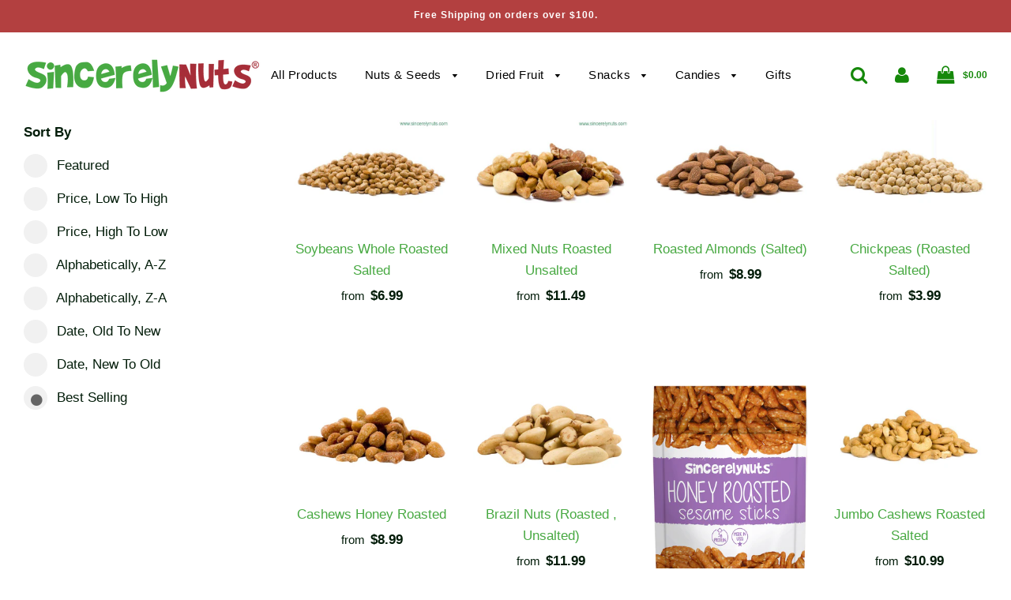

--- FILE ---
content_type: text/html; charset=utf-8
request_url: https://sincerelynuts.com/zh-cn/collections/roasted?page=2
body_size: 27849
content:















<!doctype html>
<!--[if IE 8]><html class="no-js lt-ie9" lang="en"> <![endif]-->
<!--[if IE 9 ]><html class="ie9 no-js"> <![endif]-->
<!--[if (gt IE 9)|!(IE)]><!--> <html class="no-js"> <!--<![endif]-->
<head>
  
  <meta name="google-site-verification" content="fYMe4H3oysrUXj21O-RUZYea5BqzKqeq2b3Qc1IFP2U" />
  <meta name="yandex-verification" content="76f3a9a67ba630ee" />
  <meta name="msvalidate.01" content="81444E030BBB777F4F79F26E64AD813A" />
  <!--a href="tel:7188324877">1-718-832-4877</a>

  <!-- Basic page needs ================================================== -->
  <meta charset="utf-8">
  <meta http-equiv="X-UA-Compatible" content="IE=edge">

  
  	  <link rel="shortcut icon" href="//sincerelynuts.com/cdn/shop/files/sinc_180x180_crop_center.png?v=1614303450" type="image/png">
      <link rel="apple-touch-icon" sizes="180x180" href="//sincerelynuts.com/cdn/shop/files/sinc_180x180_crop_center.png?v=1614303450">
      <link rel="apple-touch-icon-precomposed" sizes="180x180" href="//sincerelynuts.com/cdn/shop/files/sinc_180x180_crop_center.png?v=1614303450">
      <link rel="icon" type="image/png" sizes="32x32" href="//sincerelynuts.com/cdn/shop/files/sinc_32x32_crop_center.png?v=1614303450">
      <link rel="icon" type="image/png" sizes="194x194" href="//sincerelynuts.com/cdn/shop/files/sinc_194x194_crop_center.png?v=1614303450">
      <link rel="icon" type="image/png" sizes="192x192" href="//sincerelynuts.com/cdn/shop/files/sinc_192x192_crop_center.png?v=1614303450">
      <link rel="icon" type="image/png" sizes="16x16" href="//sincerelynuts.com/cdn/shop/files/sinc_16x16_crop_center.png?v=1614303450">
  

  <!-- Title and description ================================================== -->
<!-- "snippets/SEOManager.liquid" was not rendered, the associated app was uninstalled -->


  <!-- Helpers ================================================== -->
  <!-- /snippets/social-meta-tags.liquid -->


  
    <meta name="twitter:description" content="" />



<meta property="og:url" content="https://sincerelynuts.com/zh-cn/collections/roasted?page=2">
<meta property="og:site_name" content="Sincerely Nuts">






  <meta name="twitter:card" content="summary">


  
  <meta name="twitter:image:width" content="600">
  <meta name="twitter:image:height" content="600">
  <meta name="twitter:description" content="" />



  
                
<!--MB_OPC-->
<script data-cfasync='false'>   
              if(window.location.pathname=='/securecheckout'){
              document.title = 'Secure checkout';
              var css = 'body > :not(#cartLoader) {display:none !important}',head = document.head || document.getElementsByTagName('head')[0],style = document.createElement('style');  
              head.appendChild(style);style.appendChild(document.createTextNode(css));        
              var svg = "<svg style='position:fixed;top:100px;left:50%;margin-left:-100px;' width='200px'  height='200px'  xmlns='http://www.w3.org/2000/svg' viewBox='0 0 100 100' preserveAspectRatio='xMidYMid' class='lds-rolling' style='background: none;'><circle cx='50' cy='50' fill='none' ng-attr-stroke='' ng-attr-stroke-width='' ng-attr-r='' ng-attr-stroke-dasharray='' stroke='#197bbd' stroke-width='2' r='15' stroke-dasharray='70.68583470577033 25.561944901923447' transform='rotate(243.197 50 50)'><animateTransform attributeName='transform' type='rotate' calcMode='linear' values='0 50 50;360 50 50' keyTimes='0;1' dur='1s' begin='0s' repeatCount='indefinite'></animateTransform></circle></svg>";
              document.open();document.write("<!doctype ht"+"ml><ht"+"ml><bo"+"dy><div id='cartLoader' style='min-height:600px;width:100%;text-align:center;background-color: rgba(255, 255, 255, .5);position:absolute;z-index:9999999999'>"+svg+"</div></b"+"ody></ht"+"ml>");document.close();                
              }
              var opcSettings = {checkoutUrl : 'securecheckout', enabled : false, design : 1, skipCart : false, oneClickBuy : false, customJsFile : '', customCssFile : '', btnSelector : '', enablePopup: false, popupHtml : "",popupBkg : '#ffffff',upsells : [],boosters : {"booster1":"1","booster1_text":"Your order contains highly demanded item. Your order is reserved for <span id=\"timer\"><\/span> minutes!","booster1_text2":"Order reservation ended. You can still complete the order.","booster1_min":"10","booster2":"2","booster3":"1","booster3_heading":"Why choose us?","booster3_title1":"100% Satisfaction Guaratee","booster3_text1":"If you are not satisfied with the products, don't worry! We have got you covered.","booster3_img1":"https:\/\/cdn.shopify.com\/s\/files\/1\/0264\/9820\/3707\/files\/Heart-01_ff60f043-a7c4-4ee7-9291-1c2d51c38bdb.png?v=1591673694","booster3_title2":"Over 100,000+ Shipped Orders","booster3_text2":"We have shipped over 100,000+ orders with great customer care service.","booster3_img2":"https:\/\/cdn.shopify.com\/s\/files\/1\/0264\/9820\/3707\/files\/Shipping-01_62b0d074-bbe8-4163-8b74-338165a6a415.png?v=1591673694","booster3_title3":"","booster3_text3":"","booster3_img3":"","booster3_title4":"","booster3_text4":"","booster3_img4":"","booster4":"1","booster4_img":"https:\/\/cdn.shopify.com\/s\/files\/1\/0264\/9820\/3707\/files\/211.png?v=1591673694","booster5":"1"}};
              var opcLang = {completeOrder : "Complete order", payment : "Payment", shippingMethod : "Shipping method", secureCheckout : "Secure Checkout", paymentNotice : "Please submit information in previous step to show payment methods",shippingNotice : "Please submit shipping information in previous step to show shipping methods",upsellTitle : "Would you like also this? (optional)",upsellAdded : "Product has been successfully added to checkout",addToCheckout : "Add to checkout"};
              </script>
<!--MB_OPC-->

                <link rel="canonical" href="https://sincerelynuts.com/zh-cn/collections/roasted?page=2"/>
  
	<meta name="viewport" content="width=device-width, initial-scale=1, shrink-to-fit=no">
  
  <meta name="theme-color" content="#48a942">

  <!-- CSS ================================================== -->
  <link href="//sincerelynuts.com/cdn/shop/t/3/assets/plugins.css?v=170703240177951397831768242438" rel="stylesheet" type="text/css" media="all" />
  <link href="//sincerelynuts.com/cdn/shop/t/3/assets/timber.scss.css?v=54379641722123271541759259484" rel="stylesheet" type="text/css" media="all" />

  



  <!-- Header hook for plugins ================================================== -->
  <!-- "snippets/buddha-megamenu-before.liquid" was not rendered, the associated app was uninstalled -->
  <!-- "snippets/buddha-megamenu.liquid" was not rendered, the associated app was uninstalled -->
  
  <script>window.performance && window.performance.mark && window.performance.mark('shopify.content_for_header.start');</script><meta id="shopify-digital-wallet" name="shopify-digital-wallet" content="/26498203707/digital_wallets/dialog">
<meta name="shopify-checkout-api-token" content="ce697abfc9c9fe9836daf64a3d7ee4e1">
<meta id="in-context-paypal-metadata" data-shop-id="26498203707" data-venmo-supported="false" data-environment="production" data-locale="zh_CN" data-paypal-v4="true" data-currency="USD">
<link rel="alternate" type="application/atom+xml" title="Feed" href="/zh-cn/collections/roasted.atom" />
<link rel="prev" href="/zh-cn/collections/roasted?page=1">
<link rel="alternate" hreflang="x-default" href="https://sincerelynuts.com/collections/roasted?page=2">
<link rel="alternate" hreflang="en" href="https://sincerelynuts.com/collections/roasted?page=2">
<link rel="alternate" hreflang="es" href="https://sincerelynuts.com/es/collections/roasted?page=2">
<link rel="alternate" hreflang="fr" href="https://sincerelynuts.com/fr/collections/roasted?page=2">
<link rel="alternate" hreflang="zh-Hans" href="https://sincerelynuts.com/zh/collections/roasted?page=2">
<link rel="alternate" hreflang="zh-Hans-CN" href="https://sincerelynuts.com/zh-cn/collections/roasted?page=2">
<link rel="alternate" hreflang="zh-Hans-US" href="https://sincerelynuts.com/zh/collections/roasted?page=2">
<link rel="alternate" type="application/json+oembed" href="https://sincerelynuts.com/zh-cn/collections/roasted.oembed?page=2">
<script async="async" src="/checkouts/internal/preloads.js?locale=zh-CN"></script>
<link rel="preconnect" href="https://shop.app" crossorigin="anonymous">
<script async="async" src="https://shop.app/checkouts/internal/preloads.js?locale=zh-CN&shop_id=26498203707" crossorigin="anonymous"></script>
<script id="apple-pay-shop-capabilities" type="application/json">{"shopId":26498203707,"countryCode":"US","currencyCode":"USD","merchantCapabilities":["supports3DS"],"merchantId":"gid:\/\/shopify\/Shop\/26498203707","merchantName":"Sincerely Nuts","requiredBillingContactFields":["postalAddress","email"],"requiredShippingContactFields":["postalAddress","email"],"shippingType":"shipping","supportedNetworks":["visa","masterCard","amex","discover","elo","jcb"],"total":{"type":"pending","label":"Sincerely Nuts","amount":"1.00"},"shopifyPaymentsEnabled":true,"supportsSubscriptions":true}</script>
<script id="shopify-features" type="application/json">{"accessToken":"ce697abfc9c9fe9836daf64a3d7ee4e1","betas":["rich-media-storefront-analytics"],"domain":"sincerelynuts.com","predictiveSearch":true,"shopId":26498203707,"locale":"zh-cn"}</script>
<script>var Shopify = Shopify || {};
Shopify.shop = "sincerely-nuts.myshopify.com";
Shopify.locale = "zh-CN";
Shopify.currency = {"active":"USD","rate":"1.0"};
Shopify.country = "CN";
Shopify.theme = {"name":"Flow","id":81219551291,"schema_name":"Flow","schema_version":"15.1.1","theme_store_id":801,"role":"main"};
Shopify.theme.handle = "null";
Shopify.theme.style = {"id":null,"handle":null};
Shopify.cdnHost = "sincerelynuts.com/cdn";
Shopify.routes = Shopify.routes || {};
Shopify.routes.root = "/zh-cn/";</script>
<script type="module">!function(o){(o.Shopify=o.Shopify||{}).modules=!0}(window);</script>
<script>!function(o){function n(){var o=[];function n(){o.push(Array.prototype.slice.apply(arguments))}return n.q=o,n}var t=o.Shopify=o.Shopify||{};t.loadFeatures=n(),t.autoloadFeatures=n()}(window);</script>
<script>
  window.ShopifyPay = window.ShopifyPay || {};
  window.ShopifyPay.apiHost = "shop.app\/pay";
  window.ShopifyPay.redirectState = null;
</script>
<script id="shop-js-analytics" type="application/json">{"pageType":"collection"}</script>
<script defer="defer" async type="module" src="//sincerelynuts.com/cdn/shopifycloud/shop-js/modules/v2/client.init-shop-cart-sync_DF731VOk.zh-CN.esm.js"></script>
<script defer="defer" async type="module" src="//sincerelynuts.com/cdn/shopifycloud/shop-js/modules/v2/chunk.common_BjuTtzQd.esm.js"></script>
<script type="module">
  await import("//sincerelynuts.com/cdn/shopifycloud/shop-js/modules/v2/client.init-shop-cart-sync_DF731VOk.zh-CN.esm.js");
await import("//sincerelynuts.com/cdn/shopifycloud/shop-js/modules/v2/chunk.common_BjuTtzQd.esm.js");

  window.Shopify.SignInWithShop?.initShopCartSync?.({"fedCMEnabled":true,"windoidEnabled":true});

</script>
<script>
  window.Shopify = window.Shopify || {};
  if (!window.Shopify.featureAssets) window.Shopify.featureAssets = {};
  window.Shopify.featureAssets['shop-js'] = {"shop-cart-sync":["modules/v2/client.shop-cart-sync_BMhtK9E2.zh-CN.esm.js","modules/v2/chunk.common_BjuTtzQd.esm.js"],"init-fed-cm":["modules/v2/client.init-fed-cm_ChKWE8QW.zh-CN.esm.js","modules/v2/chunk.common_BjuTtzQd.esm.js"],"shop-button":["modules/v2/client.shop-button_gLtb4kow.zh-CN.esm.js","modules/v2/chunk.common_BjuTtzQd.esm.js"],"shop-cash-offers":["modules/v2/client.shop-cash-offers_Cd75Qki4.zh-CN.esm.js","modules/v2/chunk.common_BjuTtzQd.esm.js","modules/v2/chunk.modal_DGevVa0B.esm.js"],"init-windoid":["modules/v2/client.init-windoid_BSlVRwR5.zh-CN.esm.js","modules/v2/chunk.common_BjuTtzQd.esm.js"],"shop-toast-manager":["modules/v2/client.shop-toast-manager_RkiWDYQq.zh-CN.esm.js","modules/v2/chunk.common_BjuTtzQd.esm.js"],"init-shop-email-lookup-coordinator":["modules/v2/client.init-shop-email-lookup-coordinator_Y9tTZFdv.zh-CN.esm.js","modules/v2/chunk.common_BjuTtzQd.esm.js"],"init-shop-cart-sync":["modules/v2/client.init-shop-cart-sync_DF731VOk.zh-CN.esm.js","modules/v2/chunk.common_BjuTtzQd.esm.js"],"avatar":["modules/v2/client.avatar_BTnouDA3.zh-CN.esm.js"],"pay-button":["modules/v2/client.pay-button_BMUWv-Xt.zh-CN.esm.js","modules/v2/chunk.common_BjuTtzQd.esm.js"],"init-customer-accounts":["modules/v2/client.init-customer-accounts_BE6_0VRa.zh-CN.esm.js","modules/v2/client.shop-login-button_atjYQZQw.zh-CN.esm.js","modules/v2/chunk.common_BjuTtzQd.esm.js","modules/v2/chunk.modal_DGevVa0B.esm.js"],"init-shop-for-new-customer-accounts":["modules/v2/client.init-shop-for-new-customer-accounts_CnyV3M27.zh-CN.esm.js","modules/v2/client.shop-login-button_atjYQZQw.zh-CN.esm.js","modules/v2/chunk.common_BjuTtzQd.esm.js","modules/v2/chunk.modal_DGevVa0B.esm.js"],"shop-login-button":["modules/v2/client.shop-login-button_atjYQZQw.zh-CN.esm.js","modules/v2/chunk.common_BjuTtzQd.esm.js","modules/v2/chunk.modal_DGevVa0B.esm.js"],"init-customer-accounts-sign-up":["modules/v2/client.init-customer-accounts-sign-up_CwfPmqI7.zh-CN.esm.js","modules/v2/client.shop-login-button_atjYQZQw.zh-CN.esm.js","modules/v2/chunk.common_BjuTtzQd.esm.js","modules/v2/chunk.modal_DGevVa0B.esm.js"],"shop-follow-button":["modules/v2/client.shop-follow-button_CoQ_EElg.zh-CN.esm.js","modules/v2/chunk.common_BjuTtzQd.esm.js","modules/v2/chunk.modal_DGevVa0B.esm.js"],"checkout-modal":["modules/v2/client.checkout-modal_B8hI39mv.zh-CN.esm.js","modules/v2/chunk.common_BjuTtzQd.esm.js","modules/v2/chunk.modal_DGevVa0B.esm.js"],"lead-capture":["modules/v2/client.lead-capture_D_jcpqCM.zh-CN.esm.js","modules/v2/chunk.common_BjuTtzQd.esm.js","modules/v2/chunk.modal_DGevVa0B.esm.js"],"shop-login":["modules/v2/client.shop-login_pDqjq2n4.zh-CN.esm.js","modules/v2/chunk.common_BjuTtzQd.esm.js","modules/v2/chunk.modal_DGevVa0B.esm.js"],"payment-terms":["modules/v2/client.payment-terms_CxygmIZF.zh-CN.esm.js","modules/v2/chunk.common_BjuTtzQd.esm.js","modules/v2/chunk.modal_DGevVa0B.esm.js"]};
</script>
<script>(function() {
  var isLoaded = false;
  function asyncLoad() {
    if (isLoaded) return;
    isLoaded = true;
    var urls = ["https:\/\/loox.io\/widget\/EJ-OsfCAfO\/loox.1581638535756.js?shop=sincerely-nuts.myshopify.com","https:\/\/cdn.shopify.com\/s\/files\/1\/0264\/9820\/3707\/t\/5\/assets\/clever_adwords_global_tag.js?shop=sincerely-nuts.myshopify.com","https:\/\/d10lpsik1i8c69.cloudfront.net\/w.js?shop=sincerely-nuts.myshopify.com","https:\/\/cdn.getcarro.com\/script-tags\/all\/050820094100.js?shop=sincerely-nuts.myshopify.com","https:\/\/s3-us-west-2.amazonaws.com\/da-restock\/da-restock.js?shop=sincerely-nuts.myshopify.com","https:\/\/chimpstatic.com\/mcjs-connected\/js\/users\/30c454d5e09c885d581092078\/7772fa18ecad6862c41b08b10.js?shop=sincerely-nuts.myshopify.com","https:\/\/static.klaviyo.com\/onsite\/js\/klaviyo.js?company_id=UBGWBb\u0026shop=sincerely-nuts.myshopify.com","https:\/\/static.klaviyo.com\/onsite\/js\/klaviyo.js?company_id=UBGWBb\u0026shop=sincerely-nuts.myshopify.com","https:\/\/cdn.nfcube.com\/instafeed-2e3ade5a6dd43d83f02034fcd182eaf2.js?shop=sincerely-nuts.myshopify.com","https:\/\/na.shgcdn3.com\/pixel-collector.js?shop=sincerely-nuts.myshopify.com","https:\/\/cdn.pushowl.com\/latest\/sdks\/pushowl-shopify.js?subdomain=sincerely-nuts\u0026environment=production\u0026guid=b17ee453-b437-4da4-9974-7cfe20679117\u0026shop=sincerely-nuts.myshopify.com"];
    for (var i = 0; i < urls.length; i++) {
      var s = document.createElement('script');
      s.type = 'text/javascript';
      s.async = true;
      s.src = urls[i];
      var x = document.getElementsByTagName('script')[0];
      x.parentNode.insertBefore(s, x);
    }
  };
  if(window.attachEvent) {
    window.attachEvent('onload', asyncLoad);
  } else {
    window.addEventListener('load', asyncLoad, false);
  }
})();</script>
<script id="__st">var __st={"a":26498203707,"offset":-18000,"reqid":"aace0970-a879-4f9d-b902-c0490c621ad9-1768764528","pageurl":"sincerelynuts.com\/zh-cn\/collections\/roasted?page=2","u":"351d9afdd39c","p":"collection","rtyp":"collection","rid":187277770811};</script>
<script>window.ShopifyPaypalV4VisibilityTracking = true;</script>
<script id="captcha-bootstrap">!function(){'use strict';const t='contact',e='account',n='new_comment',o=[[t,t],['blogs',n],['comments',n],[t,'customer']],c=[[e,'customer_login'],[e,'guest_login'],[e,'recover_customer_password'],[e,'create_customer']],r=t=>t.map((([t,e])=>`form[action*='/${t}']:not([data-nocaptcha='true']) input[name='form_type'][value='${e}']`)).join(','),a=t=>()=>t?[...document.querySelectorAll(t)].map((t=>t.form)):[];function s(){const t=[...o],e=r(t);return a(e)}const i='password',u='form_key',d=['recaptcha-v3-token','g-recaptcha-response','h-captcha-response',i],f=()=>{try{return window.sessionStorage}catch{return}},m='__shopify_v',_=t=>t.elements[u];function p(t,e,n=!1){try{const o=window.sessionStorage,c=JSON.parse(o.getItem(e)),{data:r}=function(t){const{data:e,action:n}=t;return t[m]||n?{data:e,action:n}:{data:t,action:n}}(c);for(const[e,n]of Object.entries(r))t.elements[e]&&(t.elements[e].value=n);n&&o.removeItem(e)}catch(o){console.error('form repopulation failed',{error:o})}}const l='form_type',E='cptcha';function T(t){t.dataset[E]=!0}const w=window,h=w.document,L='Shopify',v='ce_forms',y='captcha';let A=!1;((t,e)=>{const n=(g='f06e6c50-85a8-45c8-87d0-21a2b65856fe',I='https://cdn.shopify.com/shopifycloud/storefront-forms-hcaptcha/ce_storefront_forms_captcha_hcaptcha.v1.5.2.iife.js',D={infoText:'受 hCaptcha 保护',privacyText:'隐私',termsText:'条款'},(t,e,n)=>{const o=w[L][v],c=o.bindForm;if(c)return c(t,g,e,D).then(n);var r;o.q.push([[t,g,e,D],n]),r=I,A||(h.body.append(Object.assign(h.createElement('script'),{id:'captcha-provider',async:!0,src:r})),A=!0)});var g,I,D;w[L]=w[L]||{},w[L][v]=w[L][v]||{},w[L][v].q=[],w[L][y]=w[L][y]||{},w[L][y].protect=function(t,e){n(t,void 0,e),T(t)},Object.freeze(w[L][y]),function(t,e,n,w,h,L){const[v,y,A,g]=function(t,e,n){const i=e?o:[],u=t?c:[],d=[...i,...u],f=r(d),m=r(i),_=r(d.filter((([t,e])=>n.includes(e))));return[a(f),a(m),a(_),s()]}(w,h,L),I=t=>{const e=t.target;return e instanceof HTMLFormElement?e:e&&e.form},D=t=>v().includes(t);t.addEventListener('submit',(t=>{const e=I(t);if(!e)return;const n=D(e)&&!e.dataset.hcaptchaBound&&!e.dataset.recaptchaBound,o=_(e),c=g().includes(e)&&(!o||!o.value);(n||c)&&t.preventDefault(),c&&!n&&(function(t){try{if(!f())return;!function(t){const e=f();if(!e)return;const n=_(t);if(!n)return;const o=n.value;o&&e.removeItem(o)}(t);const e=Array.from(Array(32),(()=>Math.random().toString(36)[2])).join('');!function(t,e){_(t)||t.append(Object.assign(document.createElement('input'),{type:'hidden',name:u})),t.elements[u].value=e}(t,e),function(t,e){const n=f();if(!n)return;const o=[...t.querySelectorAll(`input[type='${i}']`)].map((({name:t})=>t)),c=[...d,...o],r={};for(const[a,s]of new FormData(t).entries())c.includes(a)||(r[a]=s);n.setItem(e,JSON.stringify({[m]:1,action:t.action,data:r}))}(t,e)}catch(e){console.error('failed to persist form',e)}}(e),e.submit())}));const S=(t,e)=>{t&&!t.dataset[E]&&(n(t,e.some((e=>e===t))),T(t))};for(const o of['focusin','change'])t.addEventListener(o,(t=>{const e=I(t);D(e)&&S(e,y())}));const B=e.get('form_key'),M=e.get(l),P=B&&M;t.addEventListener('DOMContentLoaded',(()=>{const t=y();if(P)for(const e of t)e.elements[l].value===M&&p(e,B);[...new Set([...A(),...v().filter((t=>'true'===t.dataset.shopifyCaptcha))])].forEach((e=>S(e,t)))}))}(h,new URLSearchParams(w.location.search),n,t,e,['guest_login'])})(!0,!0)}();</script>
<script integrity="sha256-4kQ18oKyAcykRKYeNunJcIwy7WH5gtpwJnB7kiuLZ1E=" data-source-attribution="shopify.loadfeatures" defer="defer" src="//sincerelynuts.com/cdn/shopifycloud/storefront/assets/storefront/load_feature-a0a9edcb.js" crossorigin="anonymous"></script>
<script crossorigin="anonymous" defer="defer" src="//sincerelynuts.com/cdn/shopifycloud/storefront/assets/shopify_pay/storefront-65b4c6d7.js?v=20250812"></script>
<script data-source-attribution="shopify.dynamic_checkout.dynamic.init">var Shopify=Shopify||{};Shopify.PaymentButton=Shopify.PaymentButton||{isStorefrontPortableWallets:!0,init:function(){window.Shopify.PaymentButton.init=function(){};var t=document.createElement("script");t.src="https://sincerelynuts.com/cdn/shopifycloud/portable-wallets/latest/portable-wallets.zh-cn.js",t.type="module",document.head.appendChild(t)}};
</script>
<script data-source-attribution="shopify.dynamic_checkout.buyer_consent">
  function portableWalletsHideBuyerConsent(e){var t=document.getElementById("shopify-buyer-consent"),n=document.getElementById("shopify-subscription-policy-button");t&&n&&(t.classList.add("hidden"),t.setAttribute("aria-hidden","true"),n.removeEventListener("click",e))}function portableWalletsShowBuyerConsent(e){var t=document.getElementById("shopify-buyer-consent"),n=document.getElementById("shopify-subscription-policy-button");t&&n&&(t.classList.remove("hidden"),t.removeAttribute("aria-hidden"),n.addEventListener("click",e))}window.Shopify?.PaymentButton&&(window.Shopify.PaymentButton.hideBuyerConsent=portableWalletsHideBuyerConsent,window.Shopify.PaymentButton.showBuyerConsent=portableWalletsShowBuyerConsent);
</script>
<script data-source-attribution="shopify.dynamic_checkout.cart.bootstrap">document.addEventListener("DOMContentLoaded",(function(){function t(){return document.querySelector("shopify-accelerated-checkout-cart, shopify-accelerated-checkout")}if(t())Shopify.PaymentButton.init();else{new MutationObserver((function(e,n){t()&&(Shopify.PaymentButton.init(),n.disconnect())})).observe(document.body,{childList:!0,subtree:!0})}}));
</script>
<link id="shopify-accelerated-checkout-styles" rel="stylesheet" media="screen" href="https://sincerelynuts.com/cdn/shopifycloud/portable-wallets/latest/accelerated-checkout-backwards-compat.css" crossorigin="anonymous">
<style id="shopify-accelerated-checkout-cart">
        #shopify-buyer-consent {
  margin-top: 1em;
  display: inline-block;
  width: 100%;
}

#shopify-buyer-consent.hidden {
  display: none;
}

#shopify-subscription-policy-button {
  background: none;
  border: none;
  padding: 0;
  text-decoration: underline;
  font-size: inherit;
  cursor: pointer;
}

#shopify-subscription-policy-button::before {
  box-shadow: none;
}

      </style>

<script>window.performance && window.performance.mark && window.performance.mark('shopify.content_for_header.end');</script>
  





  <script type="text/javascript">
    
      window.__shgMoneyFormat = window.__shgMoneyFormat || {"USD":{"currency":"USD","currency_symbol":"$","currency_symbol_location":"left","decimal_places":2,"decimal_separator":".","thousands_separator":","}};
    
    window.__shgCurrentCurrencyCode = window.__shgCurrentCurrencyCode || {
      currency: "USD",
      currency_symbol: "$",
      decimal_separator: ".",
      thousands_separator: ",",
      decimal_places: 2,
      currency_symbol_location: "left"
    };
  </script>



  <!-- /snippets/oldIE-js.liquid -->


<!--[if lt IE 9]>
<script src="//cdnjs.cloudflare.com/ajax/libs/html5shiv/3.7.2/html5shiv.min.js" type="text/javascript"></script>
<script src="//sincerelynuts.com/cdn/shop/t/3/assets/respond.min.js?v=52248677837542619231577480306" type="text/javascript"></script>
<link href="//sincerelynuts.com/cdn/shop/t/3/assets/respond-proxy.html" id="respond-proxy" rel="respond-proxy" />
<link href="//sincerelynuts.com/search?q=93fa81cd9271d77d603f832e6b989db4" id="respond-redirect" rel="respond-redirect" />
<script src="//sincerelynuts.com/search?q=93fa81cd9271d77d603f832e6b989db4" type="text/javascript"></script>
<![endif]-->



  <script src="//sincerelynuts.com/cdn/shop/t/3/assets/jquery-3.3.1.min.js?v=23846495244194134081577480304" type="text/javascript"></script>
  <script src="//sincerelynuts.com/cdn/shop/t/3/assets/modernizr.min.js?v=137617515274177302221577480304" type="text/javascript"></script>

  
  


	<script>var loox_global_hash = '1768243335944';</script><style>.loox-reviews-default { max-width: 1200px; margin: 0 auto; }</style>

  
  
  
  
 
  <script>
  (function() {
    var script = document.createElement("script");
    script.id = "hiconversion_30";
    script.async = "async";
    script.type = "text/javascript";
    script.src = "//h30-deploy.hiconversion.com/origin/tag/OuTaSDLa";
    var nodes = document.getElementsByTagName("script");
    nodes[0].parentNode.insertBefore(script, nodes[0]);

    var __hic = window.__hic = {};
    __hic.version = '1.0.0';
    __hic.data = {};
    __hic.data.platform = 'shopify';
    __hic.data.cu = "USD";
    __hic.data.loc = "zh-CN";
    __hic.data.page = {};
    __hic.data.page.bc = [];__hic.data.page.bc.push("Roasted");__hic.data.cart = {
        tt: 0.00,
        qt: 0,
        li: []
      };})();
</script>


  

<script type="text/javascript">
  
    window.SHG_CUSTOMER = null;
  
</script>








<meta property="og:image" content="https://cdn.shopify.com/s/files/1/0264/9820/3707/files/sinc.png?height=628&pad_color=fff&v=1614303450&width=1200" />
<meta property="og:image:secure_url" content="https://cdn.shopify.com/s/files/1/0264/9820/3707/files/sinc.png?height=628&pad_color=fff&v=1614303450&width=1200" />
<meta property="og:image:width" content="1200" />
<meta property="og:image:height" content="628" />
<link href="https://monorail-edge.shopifysvc.com" rel="dns-prefetch">
<script>(function(){if ("sendBeacon" in navigator && "performance" in window) {try {var session_token_from_headers = performance.getEntriesByType('navigation')[0].serverTiming.find(x => x.name == '_s').description;} catch {var session_token_from_headers = undefined;}var session_cookie_matches = document.cookie.match(/_shopify_s=([^;]*)/);var session_token_from_cookie = session_cookie_matches && session_cookie_matches.length === 2 ? session_cookie_matches[1] : "";var session_token = session_token_from_headers || session_token_from_cookie || "";function handle_abandonment_event(e) {var entries = performance.getEntries().filter(function(entry) {return /monorail-edge.shopifysvc.com/.test(entry.name);});if (!window.abandonment_tracked && entries.length === 0) {window.abandonment_tracked = true;var currentMs = Date.now();var navigation_start = performance.timing.navigationStart;var payload = {shop_id: 26498203707,url: window.location.href,navigation_start,duration: currentMs - navigation_start,session_token,page_type: "collection"};window.navigator.sendBeacon("https://monorail-edge.shopifysvc.com/v1/produce", JSON.stringify({schema_id: "online_store_buyer_site_abandonment/1.1",payload: payload,metadata: {event_created_at_ms: currentMs,event_sent_at_ms: currentMs}}));}}window.addEventListener('pagehide', handle_abandonment_event);}}());</script>
<script id="web-pixels-manager-setup">(function e(e,d,r,n,o){if(void 0===o&&(o={}),!Boolean(null===(a=null===(i=window.Shopify)||void 0===i?void 0:i.analytics)||void 0===a?void 0:a.replayQueue)){var i,a;window.Shopify=window.Shopify||{};var t=window.Shopify;t.analytics=t.analytics||{};var s=t.analytics;s.replayQueue=[],s.publish=function(e,d,r){return s.replayQueue.push([e,d,r]),!0};try{self.performance.mark("wpm:start")}catch(e){}var l=function(){var e={modern:/Edge?\/(1{2}[4-9]|1[2-9]\d|[2-9]\d{2}|\d{4,})\.\d+(\.\d+|)|Firefox\/(1{2}[4-9]|1[2-9]\d|[2-9]\d{2}|\d{4,})\.\d+(\.\d+|)|Chrom(ium|e)\/(9{2}|\d{3,})\.\d+(\.\d+|)|(Maci|X1{2}).+ Version\/(15\.\d+|(1[6-9]|[2-9]\d|\d{3,})\.\d+)([,.]\d+|)( \(\w+\)|)( Mobile\/\w+|) Safari\/|Chrome.+OPR\/(9{2}|\d{3,})\.\d+\.\d+|(CPU[ +]OS|iPhone[ +]OS|CPU[ +]iPhone|CPU IPhone OS|CPU iPad OS)[ +]+(15[._]\d+|(1[6-9]|[2-9]\d|\d{3,})[._]\d+)([._]\d+|)|Android:?[ /-](13[3-9]|1[4-9]\d|[2-9]\d{2}|\d{4,})(\.\d+|)(\.\d+|)|Android.+Firefox\/(13[5-9]|1[4-9]\d|[2-9]\d{2}|\d{4,})\.\d+(\.\d+|)|Android.+Chrom(ium|e)\/(13[3-9]|1[4-9]\d|[2-9]\d{2}|\d{4,})\.\d+(\.\d+|)|SamsungBrowser\/([2-9]\d|\d{3,})\.\d+/,legacy:/Edge?\/(1[6-9]|[2-9]\d|\d{3,})\.\d+(\.\d+|)|Firefox\/(5[4-9]|[6-9]\d|\d{3,})\.\d+(\.\d+|)|Chrom(ium|e)\/(5[1-9]|[6-9]\d|\d{3,})\.\d+(\.\d+|)([\d.]+$|.*Safari\/(?![\d.]+ Edge\/[\d.]+$))|(Maci|X1{2}).+ Version\/(10\.\d+|(1[1-9]|[2-9]\d|\d{3,})\.\d+)([,.]\d+|)( \(\w+\)|)( Mobile\/\w+|) Safari\/|Chrome.+OPR\/(3[89]|[4-9]\d|\d{3,})\.\d+\.\d+|(CPU[ +]OS|iPhone[ +]OS|CPU[ +]iPhone|CPU IPhone OS|CPU iPad OS)[ +]+(10[._]\d+|(1[1-9]|[2-9]\d|\d{3,})[._]\d+)([._]\d+|)|Android:?[ /-](13[3-9]|1[4-9]\d|[2-9]\d{2}|\d{4,})(\.\d+|)(\.\d+|)|Mobile Safari.+OPR\/([89]\d|\d{3,})\.\d+\.\d+|Android.+Firefox\/(13[5-9]|1[4-9]\d|[2-9]\d{2}|\d{4,})\.\d+(\.\d+|)|Android.+Chrom(ium|e)\/(13[3-9]|1[4-9]\d|[2-9]\d{2}|\d{4,})\.\d+(\.\d+|)|Android.+(UC? ?Browser|UCWEB|U3)[ /]?(15\.([5-9]|\d{2,})|(1[6-9]|[2-9]\d|\d{3,})\.\d+)\.\d+|SamsungBrowser\/(5\.\d+|([6-9]|\d{2,})\.\d+)|Android.+MQ{2}Browser\/(14(\.(9|\d{2,})|)|(1[5-9]|[2-9]\d|\d{3,})(\.\d+|))(\.\d+|)|K[Aa][Ii]OS\/(3\.\d+|([4-9]|\d{2,})\.\d+)(\.\d+|)/},d=e.modern,r=e.legacy,n=navigator.userAgent;return n.match(d)?"modern":n.match(r)?"legacy":"unknown"}(),u="modern"===l?"modern":"legacy",c=(null!=n?n:{modern:"",legacy:""})[u],f=function(e){return[e.baseUrl,"/wpm","/b",e.hashVersion,"modern"===e.buildTarget?"m":"l",".js"].join("")}({baseUrl:d,hashVersion:r,buildTarget:u}),m=function(e){var d=e.version,r=e.bundleTarget,n=e.surface,o=e.pageUrl,i=e.monorailEndpoint;return{emit:function(e){var a=e.status,t=e.errorMsg,s=(new Date).getTime(),l=JSON.stringify({metadata:{event_sent_at_ms:s},events:[{schema_id:"web_pixels_manager_load/3.1",payload:{version:d,bundle_target:r,page_url:o,status:a,surface:n,error_msg:t},metadata:{event_created_at_ms:s}}]});if(!i)return console&&console.warn&&console.warn("[Web Pixels Manager] No Monorail endpoint provided, skipping logging."),!1;try{return self.navigator.sendBeacon.bind(self.navigator)(i,l)}catch(e){}var u=new XMLHttpRequest;try{return u.open("POST",i,!0),u.setRequestHeader("Content-Type","text/plain"),u.send(l),!0}catch(e){return console&&console.warn&&console.warn("[Web Pixels Manager] Got an unhandled error while logging to Monorail."),!1}}}}({version:r,bundleTarget:l,surface:e.surface,pageUrl:self.location.href,monorailEndpoint:e.monorailEndpoint});try{o.browserTarget=l,function(e){var d=e.src,r=e.async,n=void 0===r||r,o=e.onload,i=e.onerror,a=e.sri,t=e.scriptDataAttributes,s=void 0===t?{}:t,l=document.createElement("script"),u=document.querySelector("head"),c=document.querySelector("body");if(l.async=n,l.src=d,a&&(l.integrity=a,l.crossOrigin="anonymous"),s)for(var f in s)if(Object.prototype.hasOwnProperty.call(s,f))try{l.dataset[f]=s[f]}catch(e){}if(o&&l.addEventListener("load",o),i&&l.addEventListener("error",i),u)u.appendChild(l);else{if(!c)throw new Error("Did not find a head or body element to append the script");c.appendChild(l)}}({src:f,async:!0,onload:function(){if(!function(){var e,d;return Boolean(null===(d=null===(e=window.Shopify)||void 0===e?void 0:e.analytics)||void 0===d?void 0:d.initialized)}()){var d=window.webPixelsManager.init(e)||void 0;if(d){var r=window.Shopify.analytics;r.replayQueue.forEach((function(e){var r=e[0],n=e[1],o=e[2];d.publishCustomEvent(r,n,o)})),r.replayQueue=[],r.publish=d.publishCustomEvent,r.visitor=d.visitor,r.initialized=!0}}},onerror:function(){return m.emit({status:"failed",errorMsg:"".concat(f," has failed to load")})},sri:function(e){var d=/^sha384-[A-Za-z0-9+/=]+$/;return"string"==typeof e&&d.test(e)}(c)?c:"",scriptDataAttributes:o}),m.emit({status:"loading"})}catch(e){m.emit({status:"failed",errorMsg:(null==e?void 0:e.message)||"Unknown error"})}}})({shopId: 26498203707,storefrontBaseUrl: "https://sincerelynuts.com",extensionsBaseUrl: "https://extensions.shopifycdn.com/cdn/shopifycloud/web-pixels-manager",monorailEndpoint: "https://monorail-edge.shopifysvc.com/unstable/produce_batch",surface: "storefront-renderer",enabledBetaFlags: ["2dca8a86"],webPixelsConfigList: [{"id":"1034453051","configuration":"{\"pixelCode\":\"D3RUNL3C77UCJBA5GLSG\"}","eventPayloadVersion":"v1","runtimeContext":"STRICT","scriptVersion":"22e92c2ad45662f435e4801458fb78cc","type":"APP","apiClientId":4383523,"privacyPurposes":["ANALYTICS","MARKETING","SALE_OF_DATA"],"dataSharingAdjustments":{"protectedCustomerApprovalScopes":["read_customer_address","read_customer_email","read_customer_name","read_customer_personal_data","read_customer_phone"]}},{"id":"526155835","configuration":"{\"site_id\":\"b09df74d-67d3-443f-9e3d-68351ab9490d\",\"analytics_endpoint\":\"https:\\\/\\\/na.shgcdn3.com\"}","eventPayloadVersion":"v1","runtimeContext":"STRICT","scriptVersion":"695709fc3f146fa50a25299517a954f2","type":"APP","apiClientId":1158168,"privacyPurposes":["ANALYTICS","MARKETING","SALE_OF_DATA"],"dataSharingAdjustments":{"protectedCustomerApprovalScopes":["read_customer_personal_data"]}},{"id":"74383419","configuration":"{\"pixel_id\":\"494336784098744\",\"pixel_type\":\"facebook_pixel\",\"metaapp_system_user_token\":\"-\"}","eventPayloadVersion":"v1","runtimeContext":"OPEN","scriptVersion":"ca16bc87fe92b6042fbaa3acc2fbdaa6","type":"APP","apiClientId":2329312,"privacyPurposes":["ANALYTICS","MARKETING","SALE_OF_DATA"],"dataSharingAdjustments":{"protectedCustomerApprovalScopes":["read_customer_address","read_customer_email","read_customer_name","read_customer_personal_data","read_customer_phone"]}},{"id":"43089979","eventPayloadVersion":"v1","runtimeContext":"LAX","scriptVersion":"1","type":"CUSTOM","privacyPurposes":["ANALYTICS"],"name":"Google Analytics tag (migrated)"},{"id":"shopify-app-pixel","configuration":"{}","eventPayloadVersion":"v1","runtimeContext":"STRICT","scriptVersion":"0450","apiClientId":"shopify-pixel","type":"APP","privacyPurposes":["ANALYTICS","MARKETING"]},{"id":"shopify-custom-pixel","eventPayloadVersion":"v1","runtimeContext":"LAX","scriptVersion":"0450","apiClientId":"shopify-pixel","type":"CUSTOM","privacyPurposes":["ANALYTICS","MARKETING"]}],isMerchantRequest: false,initData: {"shop":{"name":"Sincerely Nuts","paymentSettings":{"currencyCode":"USD"},"myshopifyDomain":"sincerely-nuts.myshopify.com","countryCode":"US","storefrontUrl":"https:\/\/sincerelynuts.com\/zh-cn"},"customer":null,"cart":null,"checkout":null,"productVariants":[],"purchasingCompany":null},},"https://sincerelynuts.com/cdn","fcfee988w5aeb613cpc8e4bc33m6693e112",{"modern":"","legacy":""},{"shopId":"26498203707","storefrontBaseUrl":"https:\/\/sincerelynuts.com","extensionBaseUrl":"https:\/\/extensions.shopifycdn.com\/cdn\/shopifycloud\/web-pixels-manager","surface":"storefront-renderer","enabledBetaFlags":"[\"2dca8a86\"]","isMerchantRequest":"false","hashVersion":"fcfee988w5aeb613cpc8e4bc33m6693e112","publish":"custom","events":"[[\"page_viewed\",{}],[\"collection_viewed\",{\"collection\":{\"id\":\"187277770811\",\"title\":\"Roasted\",\"productVariants\":[{\"price\":{\"amount\":6.99,\"currencyCode\":\"USD\"},\"product\":{\"title\":\"Soybeans Whole Roasted Salted\",\"vendor\":\"SincerelyNuts\",\"id\":\"4383560859707\",\"untranslatedTitle\":\"Soybeans Whole Roasted Salted\",\"url\":\"\/zh-cn\/products\/soybeans-whole-roasted-salted-sincerely-nuts\",\"type\":\"Soy Nuts\"},\"id\":\"31352177983547\",\"image\":{\"src\":\"\/\/sincerelynuts.com\/cdn\/shop\/products\/soybeans-whole-roasted-salted-227498.jpg?v=1623263320\"},\"sku\":\"SSOYB1223NBB06\",\"title\":\"1 LB Bag\",\"untranslatedTitle\":\"1 LB Bag\"},{\"price\":{\"amount\":11.49,\"currencyCode\":\"USD\"},\"product\":{\"title\":\"Mixed Nuts Roasted Unsalted\",\"vendor\":\"SincerelyNuts\",\"id\":\"4383513575483\",\"untranslatedTitle\":\"Mixed Nuts Roasted Unsalted\",\"url\":\"\/zh-cn\/products\/mixed-nuts-roasted-unsalted-sincerely-nuts\",\"type\":\"Nuts\"},\"id\":\"31352039342139\",\"image\":{\"src\":\"\/\/sincerelynuts.com\/cdn\/shop\/products\/mixed-nuts-roasted-unsalted-481792.jpg?v=1623257659\"},\"sku\":\"CNU30\",\"title\":\"1 LB Bag\",\"untranslatedTitle\":\"1 LB Bag\"},{\"price\":{\"amount\":8.99,\"currencyCode\":\"USD\"},\"product\":{\"title\":\"Roasted Almonds (Salted)\",\"vendor\":\"SincerelyNuts\",\"id\":\"4383485001787\",\"untranslatedTitle\":\"Roasted Almonds (Salted)\",\"url\":\"\/zh-cn\/products\/roasted-almonds-salted-sincerely-nuts\",\"type\":\"Nuts\"},\"id\":\"31351935533115\",\"image\":{\"src\":\"\/\/sincerelynuts.com\/cdn\/shop\/products\/roasted-almonds-salted-437847.jpg?v=1623164727\"},\"sku\":\"CNU2\",\"title\":\"1 LB Bag\",\"untranslatedTitle\":\"1 LB Bag\"},{\"price\":{\"amount\":3.99,\"currencyCode\":\"USD\"},\"product\":{\"title\":\"Chickpeas (Roasted Salted)\",\"vendor\":\"SincerelyNuts\",\"id\":\"4383524454459\",\"untranslatedTitle\":\"Chickpeas (Roasted Salted)\",\"url\":\"\/zh-cn\/products\/chickpeas-roasted-salted-sincerely-nuts\",\"type\":\"Snacks\"},\"id\":\"31352072437819\",\"image\":{\"src\":\"\/\/sincerelynuts.com\/cdn\/shop\/products\/chickpeas-roasted-salted-941148.jpg?v=1623173479\"},\"sku\":\"SCHIC1030NKK01\",\"title\":\"1 LB Bag\",\"untranslatedTitle\":\"1 LB Bag\"},{\"price\":{\"amount\":8.99,\"currencyCode\":\"USD\"},\"product\":{\"title\":\"Cashews Honey Roasted\",\"vendor\":\"SincerelyNuts\",\"id\":\"4383487492155\",\"untranslatedTitle\":\"Cashews Honey Roasted\",\"url\":\"\/zh-cn\/products\/cashews-honey-roasted-sincerely-nuts\",\"type\":\"Nuts\"},\"id\":\"31351941726267\",\"image\":{\"src\":\"\/\/sincerelynuts.com\/cdn\/shop\/products\/generated_file_0.69773800_1593266259.jpg?v=1623169651\"},\"sku\":\"CNU17\",\"title\":\"1 LB Bag\",\"untranslatedTitle\":\"1 LB Bag\"},{\"price\":{\"amount\":11.99,\"currencyCode\":\"USD\"},\"product\":{\"title\":\"Brazil Nuts (Roasted , Unsalted)\",\"vendor\":\"SincerelyNuts\",\"id\":\"4383561089083\",\"untranslatedTitle\":\"Brazil Nuts (Roasted , Unsalted)\",\"url\":\"\/zh-cn\/products\/brazil-nuts-roasted-unsalted-sincerely-nuts\",\"type\":\"Nuts\"},\"id\":\"31352179359803\",\"image\":{\"src\":\"\/\/sincerelynuts.com\/cdn\/shop\/products\/generated_file_0.06904100_1593266126.jpg?v=1623167624\"},\"sku\":\"CNU11\",\"title\":\"1 LB Bag\",\"untranslatedTitle\":\"1 LB Bag\"},{\"price\":{\"amount\":12.99,\"currencyCode\":\"USD\"},\"product\":{\"title\":\"Sincerely Nuts Honey Roasted Sesame Sticks  Snacks, 10oz - Kosher Certified\",\"vendor\":\"SincerelyNuts\",\"id\":\"7488826769467\",\"untranslatedTitle\":\"Sincerely Nuts Honey Roasted Sesame Sticks  Snacks, 10oz - Kosher Certified\",\"url\":\"\/zh-cn\/products\/sincerely-nuts-honey-roasted-sesame-sticks-snacks-10oz-kosher-certified\",\"type\":\"Snacks\"},\"id\":\"42609485479995\",\"image\":{\"src\":\"\/\/sincerelynuts.com\/cdn\/shop\/files\/SN_HoneySesameSticks_10oz_front.jpg?v=1762796198\"},\"sku\":null,\"title\":\"10oz Bag\",\"untranslatedTitle\":\"10oz Bag\"},{\"price\":{\"amount\":10.99,\"currencyCode\":\"USD\"},\"product\":{\"title\":\"Jumbo Cashews Roasted Salted\",\"vendor\":\"SincerelyNuts\",\"id\":\"4383488016443\",\"untranslatedTitle\":\"Jumbo Cashews Roasted Salted\",\"url\":\"\/zh-cn\/products\/jumbo-cashews-roasted-salted-sincerely-nuts\",\"type\":\"Nuts\"},\"id\":\"31351944249403\",\"image\":{\"src\":\"\/\/sincerelynuts.com\/cdn\/shop\/products\/jumbo-cashews-roasted-salted-975356.jpg?v=1623256901\"},\"sku\":\"CNU19\",\"title\":\"1 LB Bag\",\"untranslatedTitle\":\"1 LB Bag\"},{\"price\":{\"amount\":11.99,\"currencyCode\":\"USD\"},\"product\":{\"title\":\"Pistachios Roasted Unsalted (In Shell)\",\"vendor\":\"SincerelyNuts\",\"id\":\"4383382208571\",\"untranslatedTitle\":\"Pistachios Roasted Unsalted (In Shell)\",\"url\":\"\/zh-cn\/products\/pistachios-roasted-unsalted-in-shell-sincerely-nuts\",\"type\":\"Nuts\"},\"id\":\"31351501160507\",\"image\":{\"src\":\"\/\/sincerelynuts.com\/cdn\/shop\/products\/pistachios-roasted-unsalted-in-shell-726610.jpg?v=1588100600\"},\"sku\":\"CNU36\",\"title\":\"1 LB Bag\",\"untranslatedTitle\":\"1 LB Bag\"},{\"price\":{\"amount\":22.99,\"currencyCode\":\"USD\"},\"product\":{\"title\":\"Pistachios kernels Roasted (Salted)\",\"vendor\":\"SincerelyNuts\",\"id\":\"4383447875643\",\"untranslatedTitle\":\"Pistachios kernels Roasted (Salted)\",\"url\":\"\/zh-cn\/products\/pistachios-kernels-roasted-salted-sincerely-nuts\",\"type\":\"Nuts\"},\"id\":\"31351809605691\",\"image\":{\"src\":\"\/\/sincerelynuts.com\/cdn\/shop\/products\/generated_file_0.76680100_1593267750.jpg?v=1623084686\"},\"sku\":\"CNU37\",\"title\":\"1 LB Bag\",\"untranslatedTitle\":\"1 LB Bag\"},{\"price\":{\"amount\":10.99,\"currencyCode\":\"USD\"},\"product\":{\"title\":\"Jumbo Cashews Roasted Unsalted\",\"vendor\":\"SincerelyNuts\",\"id\":\"4383437848635\",\"untranslatedTitle\":\"Jumbo Cashews Roasted Unsalted\",\"url\":\"\/zh-cn\/products\/jumbo-cashews-roasted-unsalted-sincerely-nuts\",\"type\":\"Nuts\"},\"id\":\"31351770939451\",\"image\":{\"src\":\"\/\/sincerelynuts.com\/cdn\/shop\/products\/jumbo-cashews-roasted-unsalted-745123.jpg?v=1623256924\"},\"sku\":\"CNU20\",\"title\":\"1 LB Bag\",\"untranslatedTitle\":\"1 LB Bag\"},{\"price\":{\"amount\":7.99,\"currencyCode\":\"USD\"},\"product\":{\"title\":\"Cashews Pieces (Roasted, Unsalted)\",\"vendor\":\"SincerelyNuts\",\"id\":\"4383488901179\",\"untranslatedTitle\":\"Cashews Pieces (Roasted, Unsalted)\",\"url\":\"\/zh-cn\/products\/cashews-pieces-roasted-unsalted-sincerely-nuts\",\"type\":\"Nuts\"},\"id\":\"31351947755579\",\"image\":{\"src\":\"\/\/sincerelynuts.com\/cdn\/shop\/products\/cashews-pieces-roasted-unsalted-204055.jpg?v=1623172784\"},\"sku\":\"CNU22\",\"title\":\"1 LB Bag\",\"untranslatedTitle\":\"1 LB Bag\"},{\"price\":{\"amount\":7.99,\"currencyCode\":\"USD\"},\"product\":{\"title\":\"Cashews Pieces (Roasted, Salted)\",\"vendor\":\"SincerelyNuts\",\"id\":\"4383458623547\",\"untranslatedTitle\":\"Cashews Pieces (Roasted, Salted)\",\"url\":\"\/zh-cn\/products\/cashews-pieces-roasted-salted-sincerely-nuts\",\"type\":\"Nuts\"},\"id\":\"31351841488955\",\"image\":{\"src\":\"\/\/sincerelynuts.com\/cdn\/shop\/products\/generated_file_0.47286300_1593266246.jpg?v=1623172571\"},\"sku\":\"CNU23\",\"title\":\"1 LB Bag\",\"untranslatedTitle\":\"1 LB Bag\"}]}}]]"});</script><script>
  window.ShopifyAnalytics = window.ShopifyAnalytics || {};
  window.ShopifyAnalytics.meta = window.ShopifyAnalytics.meta || {};
  window.ShopifyAnalytics.meta.currency = 'USD';
  var meta = {"products":[{"id":4383560859707,"gid":"gid:\/\/shopify\/Product\/4383560859707","vendor":"SincerelyNuts","type":"Soy Nuts","handle":"soybeans-whole-roasted-salted-sincerely-nuts","variants":[{"id":31352177983547,"price":699,"name":"Soybeans Whole Roasted Salted - 1 LB Bag","public_title":"1 LB Bag","sku":"SSOYB1223NBB06"},{"id":34411171872827,"price":3399,"name":"Soybeans Whole Roasted Salted - 5 LB Bag","public_title":"5 LB Bag","sku":"SSOYB1224NBB06"},{"id":34411171905595,"price":19999,"name":"Soybeans Whole Roasted Salted - 35 LB Case","public_title":"35 LB Case","sku":"SSOYB1225NBB06"}],"remote":false},{"id":4383513575483,"gid":"gid:\/\/shopify\/Product\/4383513575483","vendor":"SincerelyNuts","type":"Nuts","handle":"mixed-nuts-roasted-unsalted-sincerely-nuts","variants":[{"id":31352039342139,"price":1149,"name":"Mixed Nuts Roasted Unsalted - 1 LB Bag","public_title":"1 LB Bag","sku":"CNU30"},{"id":34411159257147,"price":5449,"name":"Mixed Nuts Roasted Unsalted - 5 LB Bag","public_title":"5 LB Bag","sku":"CNU30"},{"id":34411159289915,"price":16999,"name":"Mixed Nuts Roasted Unsalted - 20 LB Case","public_title":"20 LB Case","sku":"CNU30"}],"remote":false},{"id":4383485001787,"gid":"gid:\/\/shopify\/Product\/4383485001787","vendor":"SincerelyNuts","type":"Nuts","handle":"roasted-almonds-salted-sincerely-nuts","variants":[{"id":31351935533115,"price":899,"name":"Roasted Almonds (Salted) - 1 LB Bag","public_title":"1 LB Bag","sku":"CNU2"},{"id":34411169677371,"price":4499,"name":"Roasted Almonds (Salted) - 5 LB Bag","public_title":"5 LB Bag","sku":"CNU2"},{"id":34411169710139,"price":21999,"name":"Roasted Almonds (Salted) - 25 LB Case (not individually packaged)","public_title":"25 LB Case (not individually packaged)","sku":"CNU2"}],"remote":false},{"id":4383524454459,"gid":"gid:\/\/shopify\/Product\/4383524454459","vendor":"SincerelyNuts","type":"Snacks","handle":"chickpeas-roasted-salted-sincerely-nuts","variants":[{"id":31352072437819,"price":399,"name":"Chickpeas (Roasted Salted) - 1 LB Bag","public_title":"1 LB Bag","sku":"SCHIC1030NKK01"},{"id":34411144937531,"price":1899,"name":"Chickpeas (Roasted Salted) - 5 LB Bag","public_title":"5 LB Bag","sku":"SCHIC1031NKK01"},{"id":34411144970299,"price":7999,"name":"Chickpeas (Roasted Salted) - 25 LB Case (not individually packaged)","public_title":"25 LB Case (not individually packaged)","sku":"SCHIC1032NKK01"}],"remote":false},{"id":4383487492155,"gid":"gid:\/\/shopify\/Product\/4383487492155","vendor":"SincerelyNuts","type":"Nuts","handle":"cashews-honey-roasted-sincerely-nuts","variants":[{"id":31351941726267,"price":899,"name":"Cashews Honey Roasted - 1 LB Bag","public_title":"1 LB Bag","sku":"CNU17"},{"id":34411144282171,"price":4299,"name":"Cashews Honey Roasted - 5 LB Bag","public_title":"5 LB Bag","sku":"CNU17"},{"id":34411144314939,"price":17999,"name":"Cashews Honey Roasted - 25 LB Case (not individually packaged)","public_title":"25 LB Case (not individually packaged)","sku":"CNU17"}],"remote":false},{"id":4383561089083,"gid":"gid:\/\/shopify\/Product\/4383561089083","vendor":"SincerelyNuts","type":"Nuts","handle":"brazil-nuts-roasted-unsalted-sincerely-nuts","variants":[{"id":31352179359803,"price":1199,"name":"Brazil Nuts (Roasted , Unsalted) - 1 LB Bag","public_title":"1 LB Bag","sku":"CNU11"},{"id":34411143135291,"price":5699,"name":"Brazil Nuts (Roasted , Unsalted) - 5 LB Bag","public_title":"5 LB Bag","sku":"CNU11"},{"id":34411143168059,"price":9999,"name":"Brazil Nuts (Roasted , Unsalted) - 15 LB Case (not individually packaged)","public_title":"15 LB Case (not individually packaged)","sku":"CNU11"}],"remote":false},{"id":7488826769467,"gid":"gid:\/\/shopify\/Product\/7488826769467","vendor":"SincerelyNuts","type":"Snacks","handle":"sincerely-nuts-honey-roasted-sesame-sticks-snacks-10oz-kosher-certified","variants":[{"id":42609485479995,"price":1299,"name":"Sincerely Nuts Honey Roasted Sesame Sticks  Snacks, 10oz - Kosher Certified - 10oz Bag","public_title":"10oz Bag","sku":null}],"remote":false},{"id":4383488016443,"gid":"gid:\/\/shopify\/Product\/4383488016443","vendor":"SincerelyNuts","type":"Nuts","handle":"jumbo-cashews-roasted-salted-sincerely-nuts","variants":[{"id":31351944249403,"price":1099,"name":"Jumbo Cashews Roasted Salted - 1 LB Bag","public_title":"1 LB Bag","sku":"CNU19"},{"id":34411155947579,"price":5199,"name":"Jumbo Cashews Roasted Salted - 5 LB Bag","public_title":"5 LB Bag","sku":"CNU22B"},{"id":34411155980347,"price":19999,"name":"Jumbo Cashews Roasted Salted - 25 LB Case (not individually packaged)","public_title":"25 LB Case (not individually packaged)","sku":"CNU22B"}],"remote":false},{"id":4383382208571,"gid":"gid:\/\/shopify\/Product\/4383382208571","vendor":"SincerelyNuts","type":"Nuts","handle":"pistachios-roasted-unsalted-in-shell-sincerely-nuts","variants":[{"id":31351501160507,"price":1199,"name":"Pistachios Roasted Unsalted (In Shell) - 1 LB Bag","public_title":"1 LB Bag","sku":"CNU36"},{"id":34411166990395,"price":5699,"name":"Pistachios Roasted Unsalted (In Shell) - 5 LB Bag","public_title":"5 LB Bag","sku":"CNU36"},{"id":34411167023163,"price":23999,"name":"Pistachios Roasted Unsalted (In Shell) - 25 LB Case","public_title":"25 LB Case","sku":"CNU36"}],"remote":false},{"id":4383447875643,"gid":"gid:\/\/shopify\/Product\/4383447875643","vendor":"SincerelyNuts","type":"Nuts","handle":"pistachios-kernels-roasted-salted-sincerely-nuts","variants":[{"id":31351809605691,"price":2299,"name":"Pistachios kernels Roasted (Salted) - 1 LB Bag","public_title":"1 LB Bag","sku":"CNU37"},{"id":34411166761019,"price":10899,"name":"Pistachios kernels Roasted (Salted) - 5 LB Bag","public_title":"5 LB Bag","sku":"CNU37"},{"id":34411166793787,"price":45999,"name":"Pistachios kernels Roasted (Salted) - 25 LB Case (not individually packaged)","public_title":"25 LB Case (not individually packaged)","sku":"CNU37"}],"remote":false},{"id":4383437848635,"gid":"gid:\/\/shopify\/Product\/4383437848635","vendor":"SincerelyNuts","type":"Nuts","handle":"jumbo-cashews-roasted-unsalted-sincerely-nuts","variants":[{"id":31351770939451,"price":1099,"name":"Jumbo Cashews Roasted Unsalted - 1 LB Bag","public_title":"1 LB Bag","sku":"CNU20"},{"id":34411156013115,"price":5199,"name":"Jumbo Cashews Roasted Unsalted - 5 LB Bag","public_title":"5 LB Bag","sku":"CNU23B"},{"id":34411156045883,"price":22499,"name":"Jumbo Cashews Roasted Unsalted - 25 LB Case","public_title":"25 LB Case","sku":"CNU23B"}],"remote":false},{"id":4383488901179,"gid":"gid:\/\/shopify\/Product\/4383488901179","vendor":"SincerelyNuts","type":"Nuts","handle":"cashews-pieces-roasted-unsalted-sincerely-nuts","variants":[{"id":31351947755579,"price":799,"name":"Cashews Pieces (Roasted, Unsalted) - 1 LB Bag","public_title":"1 LB Bag","sku":"CNU22"},{"id":34411144544315,"price":3799,"name":"Cashews Pieces (Roasted, Unsalted) - 5 LB Bag","public_title":"5 LB Bag","sku":"CNU22"},{"id":34411144577083,"price":15999,"name":"Cashews Pieces (Roasted, Unsalted) - 25 LB Case","public_title":"25 LB Case","sku":"CNU22"}],"remote":false},{"id":4383458623547,"gid":"gid:\/\/shopify\/Product\/4383458623547","vendor":"SincerelyNuts","type":"Nuts","handle":"cashews-pieces-roasted-salted-sincerely-nuts","variants":[{"id":31351841488955,"price":799,"name":"Cashews Pieces (Roasted, Salted) - 1 LB Bag","public_title":"1 LB Bag","sku":"CNU23"},{"id":34411144478779,"price":3799,"name":"Cashews Pieces (Roasted, Salted) - 5 LB Bag","public_title":"5 LB Bag","sku":"CNU23"},{"id":34411144511547,"price":15999,"name":"Cashews Pieces (Roasted, Salted) - 25 LB Case","public_title":"25 LB Case","sku":"CNU23"}],"remote":false}],"page":{"pageType":"collection","resourceType":"collection","resourceId":187277770811,"requestId":"aace0970-a879-4f9d-b902-c0490c621ad9-1768764528"}};
  for (var attr in meta) {
    window.ShopifyAnalytics.meta[attr] = meta[attr];
  }
</script>
<script class="analytics">
  (function () {
    var customDocumentWrite = function(content) {
      var jquery = null;

      if (window.jQuery) {
        jquery = window.jQuery;
      } else if (window.Checkout && window.Checkout.$) {
        jquery = window.Checkout.$;
      }

      if (jquery) {
        jquery('body').append(content);
      }
    };

    var hasLoggedConversion = function(token) {
      if (token) {
        return document.cookie.indexOf('loggedConversion=' + token) !== -1;
      }
      return false;
    }

    var setCookieIfConversion = function(token) {
      if (token) {
        var twoMonthsFromNow = new Date(Date.now());
        twoMonthsFromNow.setMonth(twoMonthsFromNow.getMonth() + 2);

        document.cookie = 'loggedConversion=' + token + '; expires=' + twoMonthsFromNow;
      }
    }

    var trekkie = window.ShopifyAnalytics.lib = window.trekkie = window.trekkie || [];
    if (trekkie.integrations) {
      return;
    }
    trekkie.methods = [
      'identify',
      'page',
      'ready',
      'track',
      'trackForm',
      'trackLink'
    ];
    trekkie.factory = function(method) {
      return function() {
        var args = Array.prototype.slice.call(arguments);
        args.unshift(method);
        trekkie.push(args);
        return trekkie;
      };
    };
    for (var i = 0; i < trekkie.methods.length; i++) {
      var key = trekkie.methods[i];
      trekkie[key] = trekkie.factory(key);
    }
    trekkie.load = function(config) {
      trekkie.config = config || {};
      trekkie.config.initialDocumentCookie = document.cookie;
      var first = document.getElementsByTagName('script')[0];
      var script = document.createElement('script');
      script.type = 'text/javascript';
      script.onerror = function(e) {
        var scriptFallback = document.createElement('script');
        scriptFallback.type = 'text/javascript';
        scriptFallback.onerror = function(error) {
                var Monorail = {
      produce: function produce(monorailDomain, schemaId, payload) {
        var currentMs = new Date().getTime();
        var event = {
          schema_id: schemaId,
          payload: payload,
          metadata: {
            event_created_at_ms: currentMs,
            event_sent_at_ms: currentMs
          }
        };
        return Monorail.sendRequest("https://" + monorailDomain + "/v1/produce", JSON.stringify(event));
      },
      sendRequest: function sendRequest(endpointUrl, payload) {
        // Try the sendBeacon API
        if (window && window.navigator && typeof window.navigator.sendBeacon === 'function' && typeof window.Blob === 'function' && !Monorail.isIos12()) {
          var blobData = new window.Blob([payload], {
            type: 'text/plain'
          });

          if (window.navigator.sendBeacon(endpointUrl, blobData)) {
            return true;
          } // sendBeacon was not successful

        } // XHR beacon

        var xhr = new XMLHttpRequest();

        try {
          xhr.open('POST', endpointUrl);
          xhr.setRequestHeader('Content-Type', 'text/plain');
          xhr.send(payload);
        } catch (e) {
          console.log(e);
        }

        return false;
      },
      isIos12: function isIos12() {
        return window.navigator.userAgent.lastIndexOf('iPhone; CPU iPhone OS 12_') !== -1 || window.navigator.userAgent.lastIndexOf('iPad; CPU OS 12_') !== -1;
      }
    };
    Monorail.produce('monorail-edge.shopifysvc.com',
      'trekkie_storefront_load_errors/1.1',
      {shop_id: 26498203707,
      theme_id: 81219551291,
      app_name: "storefront",
      context_url: window.location.href,
      source_url: "//sincerelynuts.com/cdn/s/trekkie.storefront.cd680fe47e6c39ca5d5df5f0a32d569bc48c0f27.min.js"});

        };
        scriptFallback.async = true;
        scriptFallback.src = '//sincerelynuts.com/cdn/s/trekkie.storefront.cd680fe47e6c39ca5d5df5f0a32d569bc48c0f27.min.js';
        first.parentNode.insertBefore(scriptFallback, first);
      };
      script.async = true;
      script.src = '//sincerelynuts.com/cdn/s/trekkie.storefront.cd680fe47e6c39ca5d5df5f0a32d569bc48c0f27.min.js';
      first.parentNode.insertBefore(script, first);
    };
    trekkie.load(
      {"Trekkie":{"appName":"storefront","development":false,"defaultAttributes":{"shopId":26498203707,"isMerchantRequest":null,"themeId":81219551291,"themeCityHash":"1033250993232074441","contentLanguage":"zh-CN","currency":"USD","eventMetadataId":"80533cfb-92e2-4928-8be2-044c36493b6e"},"isServerSideCookieWritingEnabled":true,"monorailRegion":"shop_domain","enabledBetaFlags":["65f19447"]},"Session Attribution":{},"S2S":{"facebookCapiEnabled":true,"source":"trekkie-storefront-renderer","apiClientId":580111}}
    );

    var loaded = false;
    trekkie.ready(function() {
      if (loaded) return;
      loaded = true;

      window.ShopifyAnalytics.lib = window.trekkie;

      var originalDocumentWrite = document.write;
      document.write = customDocumentWrite;
      try { window.ShopifyAnalytics.merchantGoogleAnalytics.call(this); } catch(error) {};
      document.write = originalDocumentWrite;

      window.ShopifyAnalytics.lib.page(null,{"pageType":"collection","resourceType":"collection","resourceId":187277770811,"requestId":"aace0970-a879-4f9d-b902-c0490c621ad9-1768764528","shopifyEmitted":true});

      var match = window.location.pathname.match(/checkouts\/(.+)\/(thank_you|post_purchase)/)
      var token = match? match[1]: undefined;
      if (!hasLoggedConversion(token)) {
        setCookieIfConversion(token);
        window.ShopifyAnalytics.lib.track("Viewed Product Category",{"currency":"USD","category":"Collection: roasted","collectionName":"roasted","collectionId":187277770811,"nonInteraction":true},undefined,undefined,{"shopifyEmitted":true});
      }
    });


        var eventsListenerScript = document.createElement('script');
        eventsListenerScript.async = true;
        eventsListenerScript.src = "//sincerelynuts.com/cdn/shopifycloud/storefront/assets/shop_events_listener-3da45d37.js";
        document.getElementsByTagName('head')[0].appendChild(eventsListenerScript);

})();</script>
  <script>
  if (!window.ga || (window.ga && typeof window.ga !== 'function')) {
    window.ga = function ga() {
      (window.ga.q = window.ga.q || []).push(arguments);
      if (window.Shopify && window.Shopify.analytics && typeof window.Shopify.analytics.publish === 'function') {
        window.Shopify.analytics.publish("ga_stub_called", {}, {sendTo: "google_osp_migration"});
      }
      console.error("Shopify's Google Analytics stub called with:", Array.from(arguments), "\nSee https://help.shopify.com/manual/promoting-marketing/pixels/pixel-migration#google for more information.");
    };
    if (window.Shopify && window.Shopify.analytics && typeof window.Shopify.analytics.publish === 'function') {
      window.Shopify.analytics.publish("ga_stub_initialized", {}, {sendTo: "google_osp_migration"});
    }
  }
</script>
<script
  defer
  src="https://sincerelynuts.com/cdn/shopifycloud/perf-kit/shopify-perf-kit-3.0.4.min.js"
  data-application="storefront-renderer"
  data-shop-id="26498203707"
  data-render-region="gcp-us-central1"
  data-page-type="collection"
  data-theme-instance-id="81219551291"
  data-theme-name="Flow"
  data-theme-version="15.1.1"
  data-monorail-region="shop_domain"
  data-resource-timing-sampling-rate="10"
  data-shs="true"
  data-shs-beacon="true"
  data-shs-export-with-fetch="true"
  data-shs-logs-sample-rate="1"
  data-shs-beacon-endpoint="https://sincerelynuts.com/api/collect"
></script>
</head>



<body id="roasted" class="template-collection animations-disabled white--match" >
  <!-- "snippets/buddha-megamenu-wireframe.liquid" was not rendered, the associated app was uninstalled -->

  
  <div id="CartDrawer" class="drawer drawer--right drawer--cart">
    <div class="drawer__header sitewide--title-wrapper header-style--ignore">
      <div class="drawer__close js-drawer-close">
        <button type="button" class="icon-fallback-text">
          <i class="fa fa-times fa-lg" aria-hidden="true"></i>
          <span class="fallback-text">"Close Cart"</span>
        </button>
      </div>
      <div class="drawer__title h2 page--title " id="CartTitle">Shopping Cart</div>
      <div class="drawer__title h2 page--title hide" id="ShopNowTitle">Quick view</div>
      <div class="drawer__title h2 page--title hide" id="LogInTitle">Login</div>
      <div class="drawer__title h2 page--title hide" id="SearchTitle">Search for products on our site</div>
    </div>
    <div id="CartContainer"></div>
    <div id="ShopNowContainer" class="hide"></div>
    <div id="SearchContainer" class="hide">
      <div class="wrapper search-drawer">
        <div class="input-group">
          <input type="search" name="q" id="search-input" placeholder="Search our store" class="input-group-field" aria-label="Search our store" autocomplete="off" />
          <span class="input-group-btn">
            <button type="submit" class="btn icon-fallback-text">
              <i class="fa fa-search"></i>
              <span class="fallback-text">Search</span>
            </button>
          </span>
        </div>
        <script id="LiveSearchResultTemplate" type="text/template">
  
    <div class="indiv-search-listing-grid">
      <div class="grid">
        {{#if image}}
        <div class="grid__item large--one-quarter live-search--image">
          <a href="{{url}}" title="{{title}}">
            <img
                class="lazyload"
                src="{{image}}"
                alt="{{title}}"
                {{#if imageResponsive}}
                data-src="{{imageResponsive}}"
                data-sizes="auto"
                {{/if}}
            >
          </a>
        </div>
        {{/if}}
        <div class="grid__item large--three-quarters line-search-content">
          <h3>
            <a href="{{url}}" title="">{{title}}</a>
          </h3>
          <div>
            {{{price_html}}}
          </div>
          <p>{{content}}</p>
        </div>
      </div>
    </div>
  
</script>

        <script type="text/javascript">
            var SearchTranslations = {
                no_results_html: "Your search for \"{{ terms }}\" did not yield any results.",
                results_for_html: "Your search for \"{{ terms }}\" revealed the following:",
                products: "Products",
                pages: "Pages",
                articles: "Articles"
            };
        </script>
        <div id="search-results" class="grid-uniform">
          <!-- here will be the search results -->
        </div>
        <a id="search-show-more" href="#" class="btn hide">See more</a>
      </div>
    </div>
    <div id="LogInContainer" class="hide"></div>
  </div>
  <div id="DrawerOverlay"></div>

<div id="PageContainer">

	<div id="shopify-section-announcement-bar" class="shopify-section">

  <style>

    .notification-bar{
      background-color: #b34040;
      color: #ffffff;
    }

    .notification-bar a, .notification-bar .social-sharing.is-clean a{
      color: #ffffff;
    }

  </style>

  <div class="notification-bar">

    

  
  <div class="notification-bar__message">

    
      <p>Free Shipping on orders over $100.</p>
    

  </div>
  

  </div>



</div>

	<div id="shopify-section-header" class="shopify-section">














<div data-section-id="header" data-section-type="header-section" class="header-section--wrapper">
  <div id="NavDrawer" class="drawer drawer--left">

    
      
      








<div 
>

<noscript>
    <img
        class=""
        src="//sincerelynuts.com/cdn/shop/files/SincerelyNuts_logo_600x180_0a9d71e9-b2af-47bc-9bef-3e3292190b92_1000x1000.png?v=1614300555"
        data-sizes="auto"
        
            alt=""
        
        
        style="width: 500px"
        itemprop="logo"
      
    />
</noscript>

<img
    class="lazyload  "
    src="//sincerelynuts.com/cdn/shop/files/SincerelyNuts_logo_600x180_0a9d71e9-b2af-47bc-9bef-3e3292190b92_150x.png?v=1614300555"
    data-src="//sincerelynuts.com/cdn/shop/files/SincerelyNuts_logo_600x180_0a9d71e9-b2af-47bc-9bef-3e3292190b92_{width}.png?v=1614300555"
    data-sizes="auto"
    
    data-aspectratio="3.3333333333333335"
    
    
        style="width: 500px"
        itemprop="logo"
      
    
        style="max-width: 600px; max-height: 180px"
    
    
        alt=""
    
/>

</div>

    

    <!-- begin mobile-nav -->
    <ul class="mobile-nav with-logo">
      <li class="mobile-nav__item mobile-nav__search">
        <form action="/zh-cn/search" method="get" class="input-group search-bar" role="search">
  
  <input type="search" name="q" value="" placeholder="Search our store" class="input-group-field" aria-label="Search our store">
  <span class="input-group-btn hidden">
    <button type="submit" class="btn icon-fallback-text">
      <i class="fa fa-search"></i>
      <span class="fallback-text">Search</span>
    </button>
  </span>
</form>

      </li>

      
      

        

          <li class="mobile-nav__item">
            <a href="/zh-cn/collections/all" class="mobile-nav__link">All Products</a>
          </li>

        

      

        
        <li class="mobile-nav__item" aria-haspopup="true">
          <div class="mobile-nav__has-sublist">
            <a href="/zh-cn#" class="mobile-nav__link">Nuts & Seeds</a>
            <div class="mobile-nav__toggle">
              <button type="button" class="icon-fallback-text mobile-nav__toggle-open">
                <i class="fa fa-caret-right fa-lg" aria-hidden="true"></i>
                <span class="fallback-text">See more</span>
              </button>
              <button type="button" class="icon-fallback-text mobile-nav__toggle-close">
                <i class="fa fa-caret-down fa-lg" aria-hidden="true"></i>
                <span class="fallback-text">"Close Cart"</span>
              </button>
            </div>
          </div>
          <ul class="mobile-nav__sublist">
              
              
              <li class="mobile-nav__item ">
                  <div class="mobile-nav__has-sublist">
                    <a href="/zh-cn/collections/seeds" class="mobile-nav__link">Seeds</a>
                      <div class="mobile-nav__toggle">
                        <button type="button" class="icon-fallback-text mobile-nav__toggle-open">
                          <i class="fa fa-caret-right fa-lg" aria-hidden="true"></i>
                          <span class="fallback-text">See more</span>
                        </button>
                        <button type="button" class="icon-fallback-text mobile-nav__toggle-close">
                          <i class="fa fa-caret-down fa-lg" aria-hidden="true"></i>
                          <span class="fallback-text">"Close Cart"</span>
                        </button>
                      </div>
                    </div>
                    <ul class="mobile-nav__sublist">
                      
                        <li class="mobile-nav__item">
                          <a href="/zh-cn/collections/flax-seeds" class="mobile-nav__link">Flax Seeds</a>
                        </li>
                      
                        <li class="mobile-nav__item">
                          <a href="/zh-cn/collections/hemp-seeds" class="mobile-nav__link">Hemp Seeds</a>
                        </li>
                      
                        <li class="mobile-nav__item">
                          <a href="/zh-cn/collections/pumpkin-seeds" class="mobile-nav__link">Pumpkin Seeds</a>
                        </li>
                      
                        <li class="mobile-nav__item">
                          <a href="/zh-cn/collections/sesame-seeds" class="mobile-nav__link">Sesame Seeds</a>
                        </li>
                      
                        <li class="mobile-nav__item">
                          <a href="/zh-cn/collections/sunflower-seeds" class="mobile-nav__link">Sunflower Seeds</a>
                        </li>
                      
                        <li class="mobile-nav__item">
                          <a href="/zh-cn/collections/chia-seeds" class="mobile-nav__link">Chia Seeds</a>
                        </li>
                      
                    </ul>
                  </li>
                
              
              
              <li class="mobile-nav__item ">
                  <div class="mobile-nav__has-sublist">
                    <a href="/zh-cn/collections/nuts" class="mobile-nav__link">Nuts</a>
                      <div class="mobile-nav__toggle">
                        <button type="button" class="icon-fallback-text mobile-nav__toggle-open">
                          <i class="fa fa-caret-right fa-lg" aria-hidden="true"></i>
                          <span class="fallback-text">See more</span>
                        </button>
                        <button type="button" class="icon-fallback-text mobile-nav__toggle-close">
                          <i class="fa fa-caret-down fa-lg" aria-hidden="true"></i>
                          <span class="fallback-text">"Close Cart"</span>
                        </button>
                      </div>
                    </div>
                    <ul class="mobile-nav__sublist">
                      
                        <li class="mobile-nav__item">
                          <a href="/zh-cn/collections/almonds" class="mobile-nav__link">Almonds</a>
                        </li>
                      
                        <li class="mobile-nav__item">
                          <a href="/zh-cn/collections/cashews" class="mobile-nav__link">Cashews</a>
                        </li>
                      
                        <li class="mobile-nav__item">
                          <a href="/zh-cn/collections/hazelnuts" class="mobile-nav__link">Hazelnuts</a>
                        </li>
                      
                        <li class="mobile-nav__item">
                          <a href="/zh-cn/collections/macadamias-nuts" class="mobile-nav__link">Macadamia Nuts</a>
                        </li>
                      
                        <li class="mobile-nav__item">
                          <a href="/zh-cn/collections/peanuts" class="mobile-nav__link">Peanuts</a>
                        </li>
                      
                        <li class="mobile-nav__item">
                          <a href="/zh-cn/collections/pecans" class="mobile-nav__link">Pecans</a>
                        </li>
                      
                        <li class="mobile-nav__item">
                          <a href="/zh-cn/collections/pistachios" class="mobile-nav__link">Pistachios</a>
                        </li>
                      
                        <li class="mobile-nav__item">
                          <a href="/zh-cn/collections/walnuts" class="mobile-nav__link">Walnuts</a>
                        </li>
                      
                        <li class="mobile-nav__item">
                          <a href="/zh-cn/collections/brazil-nuts" class="mobile-nav__link">Brazil Nuts</a>
                        </li>
                      
                        <li class="mobile-nav__item">
                          <a href="/zh-cn/collections/mixed-nuts" class="mobile-nav__link">Mixed Nuts</a>
                        </li>
                      
                        <li class="mobile-nav__item">
                          <a href="/zh-cn/collections/pignolias" class="mobile-nav__link">Pignolias</a>
                        </li>
                      
                        <li class="mobile-nav__item">
                          <a href="/zh-cn/collections/soy-nuts" class="mobile-nav__link">Soy Nuts</a>
                        </li>
                      
                    </ul>
                  </li>
                
              
              
              <li class="mobile-nav__item ">
                  <div class="mobile-nav__has-sublist">
                    <a href="/zh-cn#" class="mobile-nav__link">Shop By Specialty</a>
                      <div class="mobile-nav__toggle">
                        <button type="button" class="icon-fallback-text mobile-nav__toggle-open">
                          <i class="fa fa-caret-right fa-lg" aria-hidden="true"></i>
                          <span class="fallback-text">See more</span>
                        </button>
                        <button type="button" class="icon-fallback-text mobile-nav__toggle-close">
                          <i class="fa fa-caret-down fa-lg" aria-hidden="true"></i>
                          <span class="fallback-text">"Close Cart"</span>
                        </button>
                      </div>
                    </div>
                    <ul class="mobile-nav__sublist">
                      
                        <li class="mobile-nav__item">
                          <a href="/zh-cn/collections/candied-flavored" class="mobile-nav__link">Candied &amp; Flavored</a>
                        </li>
                      
                        <li class="mobile-nav__item">
                          <a href="/zh-cn/collections/flour-and-meal" class="mobile-nav__link">Flour and Meal</a>
                        </li>
                      
                    </ul>
                  </li>
                
              
            </ul>
          </li>

          

      

        
        <li class="mobile-nav__item" aria-haspopup="true">
          <div class="mobile-nav__has-sublist">
            <a href="/zh-cn/collections/dried-fruit" class="mobile-nav__link">Dried Fruit</a>
            <div class="mobile-nav__toggle">
              <button type="button" class="icon-fallback-text mobile-nav__toggle-open">
                <i class="fa fa-caret-right fa-lg" aria-hidden="true"></i>
                <span class="fallback-text">See more</span>
              </button>
              <button type="button" class="icon-fallback-text mobile-nav__toggle-close">
                <i class="fa fa-caret-down fa-lg" aria-hidden="true"></i>
                <span class="fallback-text">"Close Cart"</span>
              </button>
            </div>
          </div>
          <ul class="mobile-nav__sublist">
              
              
              <li class="mobile-nav__item ">
                  <div class="mobile-nav__has-sublist">
                    <a href="/zh-cn/collections/dried-fruit" class="mobile-nav__link">Dried Fruit</a>
                      <div class="mobile-nav__toggle">
                        <button type="button" class="icon-fallback-text mobile-nav__toggle-open">
                          <i class="fa fa-caret-right fa-lg" aria-hidden="true"></i>
                          <span class="fallback-text">See more</span>
                        </button>
                        <button type="button" class="icon-fallback-text mobile-nav__toggle-close">
                          <i class="fa fa-caret-down fa-lg" aria-hidden="true"></i>
                          <span class="fallback-text">"Close Cart"</span>
                        </button>
                      </div>
                    </div>
                    <ul class="mobile-nav__sublist">
                      
                        <li class="mobile-nav__item">
                          <a href="/zh-cn/collections/apples" class="mobile-nav__link">Apples</a>
                        </li>
                      
                        <li class="mobile-nav__item">
                          <a href="/zh-cn/collections/apricots" class="mobile-nav__link">Apricots</a>
                        </li>
                      
                        <li class="mobile-nav__item">
                          <a href="/zh-cn/products/banana-chips-sweetened-sincerely-nuts" class="mobile-nav__link">Banana</a>
                        </li>
                      
                        <li class="mobile-nav__item">
                          <a href="/zh-cn/collections/cantaloupe" class="mobile-nav__link">Cantaloupe</a>
                        </li>
                      
                        <li class="mobile-nav__item">
                          <a href="/zh-cn/collections/cherries" class="mobile-nav__link">Cherry</a>
                        </li>
                      
                        <li class="mobile-nav__item">
                          <a href="/zh-cn/products/coconut-chips-sincerely-nuts" class="mobile-nav__link">Coconut</a>
                        </li>
                      
                        <li class="mobile-nav__item">
                          <a href="/zh-cn/collections/dates" class="mobile-nav__link">Dates</a>
                        </li>
                      
                        <li class="mobile-nav__item">
                          <a href="/zh-cn/collections/figs" class="mobile-nav__link">Figs</a>
                        </li>
                      
                        <li class="mobile-nav__item">
                          <a href="/zh-cn/collections/kiwi" class="mobile-nav__link">Kiwi</a>
                        </li>
                      
                        <li class="mobile-nav__item">
                          <a href="/zh-cn/collections/mangos" class="mobile-nav__link">Mango</a>
                        </li>
                      
                        <li class="mobile-nav__item">
                          <a href="/zh-cn/collections/papaya" class="mobile-nav__link">Papaya</a>
                        </li>
                      
                        <li class="mobile-nav__item">
                          <a href="/zh-cn/collections/peaches" class="mobile-nav__link">Peaches</a>
                        </li>
                      
                        <li class="mobile-nav__item">
                          <a href="/zh-cn/collections/pears" class="mobile-nav__link">Pears</a>
                        </li>
                      
                        <li class="mobile-nav__item">
                          <a href="/zh-cn/collections/pineapple" class="mobile-nav__link">Pineapple</a>
                        </li>
                      
                        <li class="mobile-nav__item">
                          <a href="/zh-cn/collections/raisins" class="mobile-nav__link">Raisins</a>
                        </li>
                      
                    </ul>
                  </li>
                
              
              
              <li class="mobile-nav__item ">
                  <div class="mobile-nav__has-sublist">
                    <a href="/zh-cn/collections/berries" class="mobile-nav__link">Berries</a>
                      <div class="mobile-nav__toggle">
                        <button type="button" class="icon-fallback-text mobile-nav__toggle-open">
                          <i class="fa fa-caret-right fa-lg" aria-hidden="true"></i>
                          <span class="fallback-text">See more</span>
                        </button>
                        <button type="button" class="icon-fallback-text mobile-nav__toggle-close">
                          <i class="fa fa-caret-down fa-lg" aria-hidden="true"></i>
                          <span class="fallback-text">"Close Cart"</span>
                        </button>
                      </div>
                    </div>
                    <ul class="mobile-nav__sublist">
                      
                        <li class="mobile-nav__item">
                          <a href="/zh-cn/collections/blueberries" class="mobile-nav__link">Blueberries</a>
                        </li>
                      
                        <li class="mobile-nav__item">
                          <a href="/zh-cn/collections/cranberries" class="mobile-nav__link">Cranberries</a>
                        </li>
                      
                        <li class="mobile-nav__item">
                          <a href="/zh-cn/collections/strawberries" class="mobile-nav__link">Strawberries</a>
                        </li>
                      
                    </ul>
                  </li>
                
              
            </ul>
          </li>

          

      

        
        <li class="mobile-nav__item" aria-haspopup="true">
          <div class="mobile-nav__has-sublist">
            <a href="/zh-cn/collections/snacks" class="mobile-nav__link">Snacks</a>
            <div class="mobile-nav__toggle">
              <button type="button" class="icon-fallback-text mobile-nav__toggle-open">
                <i class="fa fa-caret-right fa-lg" aria-hidden="true"></i>
                <span class="fallback-text">See more</span>
              </button>
              <button type="button" class="icon-fallback-text mobile-nav__toggle-close">
                <i class="fa fa-caret-down fa-lg" aria-hidden="true"></i>
                <span class="fallback-text">"Close Cart"</span>
              </button>
            </div>
          </div>
          <ul class="mobile-nav__sublist">
              
              
              <li class="mobile-nav__item ">
                  <div class="mobile-nav__has-sublist">
                    <a href="/zh-cn#" class="mobile-nav__link">Corn Nuts</a>
                      <div class="mobile-nav__toggle">
                        <button type="button" class="icon-fallback-text mobile-nav__toggle-open">
                          <i class="fa fa-caret-right fa-lg" aria-hidden="true"></i>
                          <span class="fallback-text">See more</span>
                        </button>
                        <button type="button" class="icon-fallback-text mobile-nav__toggle-close">
                          <i class="fa fa-caret-down fa-lg" aria-hidden="true"></i>
                          <span class="fallback-text">"Close Cart"</span>
                        </button>
                      </div>
                    </div>
                    <ul class="mobile-nav__sublist">
                      
                        <li class="mobile-nav__item">
                          <a href="/zh-cn/products/corn-kernels-roasted-salted-sincerely-nuts" class="mobile-nav__link">Roasted Salted Corn Kernels</a>
                        </li>
                      
                    </ul>
                  </li>
                
              
              
              <li class="mobile-nav__item ">
                  <div class="mobile-nav__has-sublist">
                    <a href="/zh-cn/collections/trailmixes" class="mobile-nav__link">Trail Mixes</a>
                      <div class="mobile-nav__toggle">
                        <button type="button" class="icon-fallback-text mobile-nav__toggle-open">
                          <i class="fa fa-caret-right fa-lg" aria-hidden="true"></i>
                          <span class="fallback-text">See more</span>
                        </button>
                        <button type="button" class="icon-fallback-text mobile-nav__toggle-close">
                          <i class="fa fa-caret-down fa-lg" aria-hidden="true"></i>
                          <span class="fallback-text">"Close Cart"</span>
                        </button>
                      </div>
                    </div>
                    <ul class="mobile-nav__sublist">
                      
                        <li class="mobile-nav__item">
                          <a href="/zh-cn/products/almond-cranberry-trail-mix-sincerely-nuts" class="mobile-nav__link">Almond Cranberry Trail Mix</a>
                        </li>
                      
                        <li class="mobile-nav__item">
                          <a href="/zh-cn/products/fruit-and-nut-trail-mix-sincerely-nuts" class="mobile-nav__link">Fruit and Nuts Trail Mix</a>
                        </li>
                      
                        <li class="mobile-nav__item">
                          <a href="/zh-cn/products/ultimate-nutrition-keto-trail-mix-sincerely-nuts" class="mobile-nav__link">Ultimate Nutrition Keto Trail Mix</a>
                        </li>
                      
                        <li class="mobile-nav__item">
                          <a href="/zh-cn/products/natures-trail-mix-sincerely-nuts" class="mobile-nav__link">Nature&#39;s Trail Mix</a>
                        </li>
                      
                        <li class="mobile-nav__item">
                          <a href="/zh-cn/products/deluxe-omega-3-trail-mix-sincerely-nuts" class="mobile-nav__link">Omega 3 Trail Mix </a>
                        </li>
                      
                        <li class="mobile-nav__item">
                          <a href="/zh-cn/products/gourmet-fruit-medley-tropical-trail-mix-sincerely-nuts" class="mobile-nav__link">Tropical Fruit Trail Mix</a>
                        </li>
                      
                        <li class="mobile-nav__item">
                          <a href="/zh-cn/products/high-energy-trail-mix-sincerely-nuts" class="mobile-nav__link">High Energy Trail Mix</a>
                        </li>
                      
                    </ul>
                  </li>
                
              
              
              <li class="mobile-nav__item ">
                  <div class="mobile-nav__has-sublist">
                    <a href="/zh-cn/collections/sesame-sticks" class="mobile-nav__link">Sesame Sticks</a>
                      <div class="mobile-nav__toggle">
                        <button type="button" class="icon-fallback-text mobile-nav__toggle-open">
                          <i class="fa fa-caret-right fa-lg" aria-hidden="true"></i>
                          <span class="fallback-text">See more</span>
                        </button>
                        <button type="button" class="icon-fallback-text mobile-nav__toggle-close">
                          <i class="fa fa-caret-down fa-lg" aria-hidden="true"></i>
                          <span class="fallback-text">"Close Cart"</span>
                        </button>
                      </div>
                    </div>
                    <ul class="mobile-nav__sublist">
                      
                        <li class="mobile-nav__item">
                          <a href="/zh-cn/products/sesame-sticks-cheddar-sincerely-nuts" class="mobile-nav__link">Cheddar Sesame Sticks</a>
                        </li>
                      
                        <li class="mobile-nav__item">
                          <a href="/zh-cn/products/everything-sesame-sticks-sincerely-nuts" class="mobile-nav__link">Everything Sesame sticks</a>
                        </li>
                      
                        <li class="mobile-nav__item">
                          <a href="/zh-cn/products/honey-roasted-sesame-sticks-sincerely-nuts" class="mobile-nav__link">Honey Roasted Sesame Sticks</a>
                        </li>
                      
                        <li class="mobile-nav__item">
                          <a href="/zh-cn/products/sesame-sticks-sincerely-nuts" class="mobile-nav__link">Salted Sesame sticks</a>
                        </li>
                      
                    </ul>
                  </li>
                
              
            </ul>
          </li>

          

      

        
        <li class="mobile-nav__item" aria-haspopup="true">
          <div class="mobile-nav__has-sublist">
            <a href="/zh-cn#" class="mobile-nav__link">Candies</a>
            <div class="mobile-nav__toggle">
              <button type="button" class="icon-fallback-text mobile-nav__toggle-open">
                <i class="fa fa-caret-right fa-lg" aria-hidden="true"></i>
                <span class="fallback-text">See more</span>
              </button>
              <button type="button" class="icon-fallback-text mobile-nav__toggle-close">
                <i class="fa fa-caret-down fa-lg" aria-hidden="true"></i>
                <span class="fallback-text">"Close Cart"</span>
              </button>
            </div>
          </div>
          <ul class="mobile-nav__sublist">
              
              
              <li class="mobile-nav__item ">
                  <div class="mobile-nav__has-sublist">
                    <a href="/zh-cn#" class="mobile-nav__link">Classic Candies</a>
                      <div class="mobile-nav__toggle">
                        <button type="button" class="icon-fallback-text mobile-nav__toggle-open">
                          <i class="fa fa-caret-right fa-lg" aria-hidden="true"></i>
                          <span class="fallback-text">See more</span>
                        </button>
                        <button type="button" class="icon-fallback-text mobile-nav__toggle-close">
                          <i class="fa fa-caret-down fa-lg" aria-hidden="true"></i>
                          <span class="fallback-text">"Close Cart"</span>
                        </button>
                      </div>
                    </div>
                    <ul class="mobile-nav__sublist">
                      
                        <li class="mobile-nav__item">
                          <a href="/zh-cn/collections/fruit-slices" class="mobile-nav__link">Fruit Slices</a>
                        </li>
                      
                        <li class="mobile-nav__item">
                          <a href="/zh-cn/collections/gummies" class="mobile-nav__link">Gummies</a>
                        </li>
                      
                    </ul>
                  </li>
                
              
            </ul>
          </li>

          

      

        

          <li class="mobile-nav__item">
            <a href="/zh-cn/collections/gifts" class="mobile-nav__link">Gifts</a>
          </li>

        

      

      
    </ul>


      
      

      <span class="mobile-nav-header">Account</span>

	  <ul class="mobile-nav">

        
          <li class="mobile-nav__item">
            <a href="/zh-cn/account/login" id="customer_login_link">Log in</a>
          </li>
          <li class="mobile-nav__item">
            <a href="/zh-cn/account/register" id="customer_register_link">Create account</a>
          </li>
        

	</ul>

      
    <!-- //mobile-nav -->
  </div>

  

    <header class="site-header medium--hide small--hide sticky-header sticky-header-transformed ui sticky">
      <div class="wrapper">

        

        <div class="grid--full grid--table">
          <div class="grid__item large--one-quarter">
              <div class="site-header__logo large--left" itemscope itemtype="http://schema.org/Organization">
                
    
      <div class="site-header__logo h1" id="site-title" itemscope itemtype="http://schema.org/Organization">
    

    
      <a href="/zh-cn" itemprop="url" class="site-header__logo-image">
        
        
        








<div 
>

<noscript>
    <img
        class=""
        src="//sincerelynuts.com/cdn/shop/files/SincerelyNuts_logo_600x180_0a9d71e9-b2af-47bc-9bef-3e3292190b92_1000x1000.png?v=1614300555"
        data-sizes="auto"
        
            alt="Sincerely Nuts"
        
        
          style="width: 300px"
          itemprop="logo"
        
    />
</noscript>

<img
    class="lazyload  "
    src="//sincerelynuts.com/cdn/shop/files/SincerelyNuts_logo_600x180_0a9d71e9-b2af-47bc-9bef-3e3292190b92_150x.png?v=1614300555"
    data-src="//sincerelynuts.com/cdn/shop/files/SincerelyNuts_logo_600x180_0a9d71e9-b2af-47bc-9bef-3e3292190b92_{width}.png?v=1614300555"
    data-sizes="auto"
    
    data-aspectratio="3.3333333333333335"
    
    
          style="width: 300px"
          itemprop="logo"
        
    
        style="max-width: 600px; max-height: 180px"
    
    
        alt="Sincerely Nuts"
    
/>

</div>

      </a>
    


    

    
      </div>
    
  
              </div>
          </div>
          <div class="grid__item large--three-quarters large--text-right medium-down--hide"  id="top_links_wrapper">

			<div class="top-links">

				<ul class="site-nav  mega-menu-wrapper" id="AccessibleNav" role="navigation">
					



  

    <li>
      <a href="/zh-cn/collections/all" class="site-nav__link">All Products</a>
    </li>

  



  
  

    
    


      <li class="site-nav--has-dropdown  mega-menu" aria-haspopup="true">
      <a href="/zh-cn#" class="site-nav__link">
        Nuts & Seeds
        <span class="icon icon-arrow-down" aria-hidden="true"></span>
      </a>

      <ul class="site-nav__dropdown">
        

          <div class="container">
            

<div class="mega-menu-block" data-mega-menu-block-id="1589556116627" >
  
  
  
  

  

  
  
    
    <li class="dropdown-submenu grid__item large--one-quarter medium--one-quarter" aria-haspopup="true">
      <div class="inner">
        <p class="h4"><a href="/zh-cn/collections/seeds">Seeds</a></p>
        <ul class="menu-link">
          
            <li>
              <a href="/zh-cn/collections/flax-seeds">Flax Seeds</a>
            </li>
          
            <li>
              <a href="/zh-cn/collections/hemp-seeds">Hemp Seeds</a>
            </li>
          
            <li>
              <a href="/zh-cn/collections/pumpkin-seeds">Pumpkin Seeds</a>
            </li>
          
            <li>
              <a href="/zh-cn/collections/sesame-seeds">Sesame Seeds</a>
            </li>
          
            <li>
              <a href="/zh-cn/collections/sunflower-seeds">Sunflower Seeds</a>
            </li>
          
            <li>
              <a href="/zh-cn/collections/chia-seeds">Chia Seeds</a>
            </li>
          
        </ul>
      </div>
    </li>
  
    
    <li class="dropdown-submenu grid__item large--one-quarter medium--one-quarter" aria-haspopup="true">
      <div class="inner">
        <p class="h4"><a href="/zh-cn/collections/nuts">Nuts</a></p>
        <ul class="menu-link">
          
            <li>
              <a href="/zh-cn/collections/almonds">Almonds</a>
            </li>
          
            <li>
              <a href="/zh-cn/collections/cashews">Cashews</a>
            </li>
          
            <li>
              <a href="/zh-cn/collections/hazelnuts">Hazelnuts</a>
            </li>
          
            <li>
              <a href="/zh-cn/collections/macadamias-nuts">Macadamia Nuts</a>
            </li>
          
            <li>
              <a href="/zh-cn/collections/peanuts">Peanuts</a>
            </li>
          
            <li>
              <a href="/zh-cn/collections/pecans">Pecans</a>
            </li>
          
            <li>
              <a href="/zh-cn/collections/pistachios">Pistachios</a>
            </li>
          
            <li>
              <a href="/zh-cn/collections/walnuts">Walnuts</a>
            </li>
          
            <li>
              <a href="/zh-cn/collections/brazil-nuts">Brazil Nuts</a>
            </li>
          
            <li>
              <a href="/zh-cn/collections/mixed-nuts">Mixed Nuts</a>
            </li>
          
            <li>
              <a href="/zh-cn/collections/pignolias">Pignolias</a>
            </li>
          
            <li>
              <a href="/zh-cn/collections/soy-nuts">Soy Nuts</a>
            </li>
          
        </ul>
      </div>
    </li>
  
    
    <li class="dropdown-submenu grid__item large--one-quarter medium--one-quarter" aria-haspopup="true">
      <div class="inner">
        <p class="h4"><a href="/zh-cn#">Shop By Specialty</a></p>
        <ul class="menu-link">
          
            <li>
              <a href="/zh-cn/collections/candied-flavored">Candied &amp; Flavored</a>
            </li>
          
            <li>
              <a href="/zh-cn/collections/flour-and-meal">Flour and Meal</a>
            </li>
          
        </ul>
      </div>
    </li>
  

  
    <li class="dropdown-submenu grid__item large--one-quarter medium--one-quarter" aria-haspopup="true">
      <div class="inner mega-menu--image-wrapper">
        <div class="mega-menu--image">
          
            <a href="/zh-cn/collections/nuts">
          
          
          








<div style=";position: relative"
    class="lazyload-wrapper lazyload-blur-wrapper"
>

<noscript>
    <img
        class=""
        src="//sincerelynuts.com/cdn/shop/files/3_1000x1000.jpg?v=1613794025"
        data-sizes="auto"
        
            alt="Sincerely Nuts"
        
        style="max-width: 350px"
    />
</noscript>

<img
    class="lazyload  "
    src="//sincerelynuts.com/cdn/shop/files/3_150x.jpg?v=1613794025"
    data-src="//sincerelynuts.com/cdn/shop/files/3_{width}.jpg?v=1613794025"
    data-sizes="auto"
    
        data-lowsrc="//sincerelynuts.com/cdn/shop/files/3_150x.jpg?v=1613794025"
        data-blur="true"
    
    data-aspectratio="1.4"
    
    style="max-width: 350px"
    
        style="max-width: 350px; max-height: 250px"
    
    
        alt="Sincerely Nuts"
    
/>

</div>

          
            </a>
          

          
            <p class="h4 mega-menu--image-title">
              
                <a href="/zh-cn/collections/nuts">
              
              Shop Best Organic Almonds
              
                </a>
              
            </p>
          
          
            <p class="h5">
              
                <a href="/zh-cn/collections/nuts">
              
              
              
                </a>
              
            </p>
          
        </div>
      </div>
    </li>
  

  

</div>

          </div>

        
      </ul>
    </li>

    



  
  

    
    


      <li class="site-nav--has-dropdown  mega-menu" aria-haspopup="true">
      <a href="/zh-cn/collections/dried-fruit" class="site-nav__link">
        Dried Fruit
        <span class="icon icon-arrow-down" aria-hidden="true"></span>
      </a>

      <ul class="site-nav__dropdown">
        

          <div class="container">
            

<div class="mega-menu-block" data-mega-menu-block-id="1590073443225" >
  
  
  
  

  

  
  
    
    <li class="dropdown-submenu grid__item large--one-third medium--one-third" aria-haspopup="true">
      <div class="inner">
        <p class="h4"><a href="/zh-cn/collections/dried-fruit">Dried Fruit</a></p>
        <ul class="menu-link">
          
            <li>
              <a href="/zh-cn/collections/apples">Apples</a>
            </li>
          
            <li>
              <a href="/zh-cn/collections/apricots">Apricots</a>
            </li>
          
            <li>
              <a href="/zh-cn/products/banana-chips-sweetened-sincerely-nuts">Banana</a>
            </li>
          
            <li>
              <a href="/zh-cn/collections/cantaloupe">Cantaloupe</a>
            </li>
          
            <li>
              <a href="/zh-cn/collections/cherries">Cherry</a>
            </li>
          
            <li>
              <a href="/zh-cn/products/coconut-chips-sincerely-nuts">Coconut</a>
            </li>
          
            <li>
              <a href="/zh-cn/collections/dates">Dates</a>
            </li>
          
            <li>
              <a href="/zh-cn/collections/figs">Figs</a>
            </li>
          
            <li>
              <a href="/zh-cn/collections/kiwi">Kiwi</a>
            </li>
          
            <li>
              <a href="/zh-cn/collections/mangos">Mango</a>
            </li>
          
            <li>
              <a href="/zh-cn/collections/papaya">Papaya</a>
            </li>
          
            <li>
              <a href="/zh-cn/collections/peaches">Peaches</a>
            </li>
          
            <li>
              <a href="/zh-cn/collections/pears">Pears</a>
            </li>
          
            <li>
              <a href="/zh-cn/collections/pineapple">Pineapple</a>
            </li>
          
            <li>
              <a href="/zh-cn/collections/raisins">Raisins</a>
            </li>
          
        </ul>
      </div>
    </li>
  
    
    <li class="dropdown-submenu grid__item large--one-third medium--one-third" aria-haspopup="true">
      <div class="inner">
        <p class="h4"><a href="/zh-cn/collections/berries">Berries</a></p>
        <ul class="menu-link">
          
            <li>
              <a href="/zh-cn/collections/blueberries">Blueberries</a>
            </li>
          
            <li>
              <a href="/zh-cn/collections/cranberries">Cranberries</a>
            </li>
          
            <li>
              <a href="/zh-cn/collections/strawberries">Strawberries</a>
            </li>
          
        </ul>
      </div>
    </li>
  

  
    <li class="dropdown-submenu grid__item large--one-third medium--one-third" aria-haspopup="true">
      <div class="inner mega-menu--image-wrapper">
        <div class="mega-menu--image">
          
            <a href="/zh-cn/collections/all">
          
          
          








<div style=";position: relative"
    class="lazyload-wrapper lazyload-blur-wrapper"
>

<noscript>
    <img
        class=""
        src="//sincerelynuts.com/cdn/shop/files/1_1000x1000.jpg?v=1613794026"
        data-sizes="auto"
        
            alt="Sincerely Nuts"
        
        style="max-width: 350px"
    />
</noscript>

<img
    class="lazyload  "
    src="//sincerelynuts.com/cdn/shop/files/1_150x.jpg?v=1613794026"
    data-src="//sincerelynuts.com/cdn/shop/files/1_{width}.jpg?v=1613794026"
    data-sizes="auto"
    
        data-lowsrc="//sincerelynuts.com/cdn/shop/files/1_150x.jpg?v=1613794026"
        data-blur="true"
    
    data-aspectratio="1.4"
    
    style="max-width: 350px"
    
        style="max-width: 350px; max-height: 250px"
    
    
        alt="Sincerely Nuts"
    
/>

</div>

          
            </a>
          

          
            <p class="h4 mega-menu--image-title">
              
                <a href="/zh-cn/collections/all">
              
              Shop Best Quality Dry Fruits
              
                </a>
              
            </p>
          
          
            <p class="h5">
              
                <a href="/zh-cn/collections/all">
              
              
              
                </a>
              
            </p>
          
        </div>
      </div>
    </li>
  

  

</div>

          </div>

        
      </ul>
    </li>

    



  
  

    
    


      <li class="site-nav--has-dropdown  mega-menu" aria-haspopup="true">
      <a href="/zh-cn/collections/snacks" class="site-nav__link">
        Snacks
        <span class="icon icon-arrow-down" aria-hidden="true"></span>
      </a>

      <ul class="site-nav__dropdown">
        

          <div class="container">
            

<div class="mega-menu-block" data-mega-menu-block-id="1590076666087" >
  
  
  
  

  

  
  
    
    <li class="dropdown-submenu grid__item large--one-quarter medium--one-quarter" aria-haspopup="true">
      <div class="inner">
        <p class="h4"><a href="/zh-cn#">Corn Nuts</a></p>
        <ul class="menu-link">
          
            <li>
              <a href="/zh-cn/products/corn-kernels-roasted-salted-sincerely-nuts">Roasted Salted Corn Kernels</a>
            </li>
          
        </ul>
      </div>
    </li>
  
    
    <li class="dropdown-submenu grid__item large--one-quarter medium--one-quarter" aria-haspopup="true">
      <div class="inner">
        <p class="h4"><a href="/zh-cn/collections/trailmixes">Trail Mixes</a></p>
        <ul class="menu-link">
          
            <li>
              <a href="/zh-cn/products/almond-cranberry-trail-mix-sincerely-nuts">Almond Cranberry Trail Mix</a>
            </li>
          
            <li>
              <a href="/zh-cn/products/fruit-and-nut-trail-mix-sincerely-nuts">Fruit and Nuts Trail Mix</a>
            </li>
          
            <li>
              <a href="/zh-cn/products/ultimate-nutrition-keto-trail-mix-sincerely-nuts">Ultimate Nutrition Keto Trail Mix</a>
            </li>
          
            <li>
              <a href="/zh-cn/products/natures-trail-mix-sincerely-nuts">Nature&#39;s Trail Mix</a>
            </li>
          
            <li>
              <a href="/zh-cn/products/deluxe-omega-3-trail-mix-sincerely-nuts">Omega 3 Trail Mix </a>
            </li>
          
            <li>
              <a href="/zh-cn/products/gourmet-fruit-medley-tropical-trail-mix-sincerely-nuts">Tropical Fruit Trail Mix</a>
            </li>
          
            <li>
              <a href="/zh-cn/products/high-energy-trail-mix-sincerely-nuts">High Energy Trail Mix</a>
            </li>
          
        </ul>
      </div>
    </li>
  
    
    <li class="dropdown-submenu grid__item large--one-quarter medium--one-quarter" aria-haspopup="true">
      <div class="inner">
        <p class="h4"><a href="/zh-cn/collections/sesame-sticks">Sesame Sticks</a></p>
        <ul class="menu-link">
          
            <li>
              <a href="/zh-cn/products/sesame-sticks-cheddar-sincerely-nuts">Cheddar Sesame Sticks</a>
            </li>
          
            <li>
              <a href="/zh-cn/products/everything-sesame-sticks-sincerely-nuts">Everything Sesame sticks</a>
            </li>
          
            <li>
              <a href="/zh-cn/products/honey-roasted-sesame-sticks-sincerely-nuts">Honey Roasted Sesame Sticks</a>
            </li>
          
            <li>
              <a href="/zh-cn/products/sesame-sticks-sincerely-nuts">Salted Sesame sticks</a>
            </li>
          
        </ul>
      </div>
    </li>
  

  
    <li class="dropdown-submenu grid__item large--one-quarter medium--one-quarter" aria-haspopup="true">
      <div class="inner mega-menu--image-wrapper">
        <div class="mega-menu--image">
          
            <a href="/zh-cn/collections/peanuts">
          
          
          








<div style=";position: relative"
    class="lazyload-wrapper lazyload-blur-wrapper"
>

<noscript>
    <img
        class=""
        src="//sincerelynuts.com/cdn/shop/files/4_1000x1000.jpg?v=1613794026"
        data-sizes="auto"
        
            alt="Sincerely Nuts"
        
        style="max-width: 350px"
    />
</noscript>

<img
    class="lazyload  "
    src="//sincerelynuts.com/cdn/shop/files/4_150x.jpg?v=1613794026"
    data-src="//sincerelynuts.com/cdn/shop/files/4_{width}.jpg?v=1613794026"
    data-sizes="auto"
    
        data-lowsrc="//sincerelynuts.com/cdn/shop/files/4_150x.jpg?v=1613794026"
        data-blur="true"
    
    data-aspectratio="1.4"
    
    style="max-width: 350px"
    
        style="max-width: 350px; max-height: 250px"
    
    
        alt="Sincerely Nuts"
    
/>

</div>

          
            </a>
          

          
            <p class="h4 mega-menu--image-title">
              
                <a href="/zh-cn/collections/peanuts">
              
              Shop Peanuts
              
                </a>
              
            </p>
          
          
            <p class="h5">
              
                <a href="/zh-cn/collections/peanuts">
              
              
              
                </a>
              
            </p>
          
        </div>
      </div>
    </li>
  

  

</div>

          </div>

        
      </ul>
    </li>

    



  
  

    
    


      <li class="site-nav--has-dropdown " aria-haspopup="true">
      <a href="/zh-cn#" class="site-nav__link">
        Candies
        <span class="icon icon-arrow-down" aria-hidden="true"></span>
      </a>

      <ul class="site-nav__dropdown">
        
          
          
              <li class="site-nav--has-dropdown" aria-haspopup="true">
                <a href="/zh-cn#" class="site-nav__link">Classic Candies</a>
                <ul class="site-nav__subdropdown">
                  
                    <li>
                      <a href="/zh-cn/collections/fruit-slices" class="site-nav__link">Fruit Slices</a>
                    </li>
                  
                    <li>
                      <a href="/zh-cn/collections/gummies" class="site-nav__link">Gummies</a>
                    </li>
                  
                </ul>
              </li>
            
          
          
      </ul>
    </li>

    



  

    <li>
      <a href="/zh-cn/collections/gifts" class="site-nav__link">Gifts</a>
    </li>

  



				</ul>

				<ul class="top-links--icon-links">

					
                    
					<li>
						<a href="/zh-cn/search" class="search-button">
							<i class="fa fa-search fa-lg"></i>
              
						</a>
					</li>
                    


					
						
							<li>
								<a href="/zh-cn/account/login" title="Log in" class="log-in-button">
									<i class="fa fa-user fa-lg"></i>
                  
								</a>
							</li>
						
					

					<li>
						<a href="/zh-cn/cart" class="site-header__cart-toggle" aria-controls="CartDrawer" aria-expanded="false">
							<i class="fa fa-shopping-bag fa-lg"></i>
              
                
                    <span class="header--supporting-text"><span class="cart-item-count-header cart-item-count-header--total"><span class="money">$0.00</span></span></span>
                
              
						</a>
					</li>

				</ul>
			</div>

          </div>

      

      

            

      </div>
    </header>

<nav class="nav-bar mobile-nav-bar-wrapper large--hide medium-down--show sticky-header sticky-header-transformed ui sticky">
  <div class="wrapper">
    <div class="large--hide medium-down--show">
      <div class="mobile-grid--table">
        <div class="grid__item one-sixth">
          <div class="site-nav--mobile">
            <button type="button" class="icon-fallback-text site-nav__link js-drawer-open-left-link" aria-controls="NavDrawer" aria-expanded="false">
              <i class="fa fa-bars fa-2x"></i>
              <span class="fallback-text">Menu</span>
            </button>
          </div>
        </div>

        <div class="grid__item four-sixths">
          
    
      <div class="site-header__logo h1" id="site-title" itemscope itemtype="http://schema.org/Organization">
    

    
      <a href="/zh-cn" itemprop="url" class="site-header__logo-image">
        
        
        








<div 
>

<noscript>
    <img
        class=""
        src="//sincerelynuts.com/cdn/shop/files/SincerelyNuts_logo_600x180_0a9d71e9-b2af-47bc-9bef-3e3292190b92_1000x1000.png?v=1614300555"
        data-sizes="auto"
        
            alt="Sincerely Nuts"
        
        
          style="width: 300px"
          itemprop="logo"
        
    />
</noscript>

<img
    class="lazyload  "
    src="//sincerelynuts.com/cdn/shop/files/SincerelyNuts_logo_600x180_0a9d71e9-b2af-47bc-9bef-3e3292190b92_150x.png?v=1614300555"
    data-src="//sincerelynuts.com/cdn/shop/files/SincerelyNuts_logo_600x180_0a9d71e9-b2af-47bc-9bef-3e3292190b92_{width}.png?v=1614300555"
    data-sizes="auto"
    
    data-aspectratio="3.3333333333333335"
    
    
          style="width: 300px"
          itemprop="logo"
        
    
        style="max-width: 600px; max-height: 180px"
    
    
        alt="Sincerely Nuts"
    
/>

</div>

      </a>
    


    

    
      </div>
    
  
        </div>

        <div class="grid__item one-sixth text-right">
          <div class="site-nav--mobile">
            <a href="/zh-cn/cart" class="site-nav__link" aria-controls="CartDrawer" aria-expanded="false">
              <span class="icon-fallback-text">
                <i class="fa fa-shopping-bag fa-2x"></i>

                
                    <span class="cart-item-count-header--total hide"></span>
                

                <span class="fallback-text">Cart</span>
              </span>
            </a>
          </div>
        </div>
      </div>
    </div>
  </div>
</nav>

</div>

  

<style>
  #site-title{
  	padding: 0px 0;
  }

  .site-nav__dropdown li, .inner .h4, .inner .h5 {
    text-align: left;
  }

  .template-index .overlay-header.ui.sticky:not(.top),
  .template-index .overlay-header:not(.sticky)
  ,
  .template-list-collections .overlay-header.ui.sticky:not(.top),
  .template-list-collections .overlay-header:not(.sticky),
  .contact-page .overlay-header.ui.sticky:not(.top),
  .contact-page .overlay-header:not(.sticky)
  {
    background-color: rgba(0, 0, 0, 0.28);
  }

  .template-index .overlay-header-wrapper,
  
  .template-list-collections .overlay-header-wrapper,
  .contact-page .overlay-header-wrapper
  {
    max-height: 0px !important;
    min-height: 0px !important;
  }

  .template-index .overlay-header.force-hover,
  
  .template-list-collections .overlay-header.force-hover
  .contact-page .overlay-header.force-hover
   {
    background-color: #ffffff;
  }

  #site-title{
    padding: 0px;
  }

  
</style>


</div>

		

			

		

		





  <script type="text/javascript">
    
      window.__shgMoneyFormat = window.__shgMoneyFormat || {"USD":{"currency":"USD","currency_symbol":"$","currency_symbol_location":"left","decimal_places":2,"decimal_separator":".","thousands_separator":","}};
    
    window.__shgCurrentCurrencyCode = window.__shgCurrentCurrencyCode || {
      currency: "USD",
      currency_symbol: "$",
      decimal_separator: ".",
      thousands_separator: ",",
      decimal_places: 2,
      currency_symbol_location: "left"
    };
  </script>



<!-- /templates/collection.liquid -->


<div id="shopify-section-collection-template" class="shopify-section">








<div class="wrapper main-content">

	

			<div class="grid-uniform">

			<div class="grid__item large--one-quarter collection-sidebar-wrapper collection-sidebar-mobile-wrapper">

<!-- 				    <header class="section-header">
							<div class="sitewide--title-wrapper">
							  
					      <h1 class="page--title">Roasted</h1>
					    </div>
							
				    </header> -->

					

				  

          














          
          

					<div class="collection-sidebar-sort small-hide">
						<label for="sort-by" class="sidebar-title">Sort by</label>
						<ul>
							
							
								<li>
									<label>
										<input type="radio" name="sort" class="collection-sort-by-radio" value="manual">
										
										<span>Featured<span>
									</label>
								</li>
							
								<li>
									<label>
										<input type="radio" name="sort" class="collection-sort-by-radio" value="price-ascending">
										
										<span>Price, low to high<span>
									</label>
								</li>
							
								<li>
									<label>
										<input type="radio" name="sort" class="collection-sort-by-radio" value="price-descending">
										
										<span>Price, high to low<span>
									</label>
								</li>
							
								<li>
									<label>
										<input type="radio" name="sort" class="collection-sort-by-radio" value="title-ascending">
										
										<span>Alphabetically, A-Z<span>
									</label>
								</li>
							
								<li>
									<label>
										<input type="radio" name="sort" class="collection-sort-by-radio" value="title-descending">
										
										<span>Alphabetically, Z-A<span>
									</label>
								</li>
							
								<li>
									<label>
										<input type="radio" name="sort" class="collection-sort-by-radio" value="created-ascending">
										
										<span>Date, old to new<span>
									</label>
								</li>
							
								<li>
									<label>
										<input type="radio" name="sort" class="collection-sort-by-radio" value="created-descending">
										
										<span>Date, new to old<span>
									</label>
								</li>
							
								<li>
									<label>
										<input type="radio" name="sort" class="collection-sort-by-radio" checked="checked"  value="best-selling">
										
										<span>Best Selling<span>
									</label>
								</li>
							
						</ul>
					</div>

						<div class="filter collection-sidebar-filter large-hide">
						  <label for="sort-by">Sort by</label>
						  <select id="sort-by" class="needsclick collection-sidebar-filter-select">
								
									
						    	<option value="manual">Featured</option>
								
									
						    	<option value="price-ascending">Price, low to high</option>
								
									
						    	<option value="price-descending">Price, high to low</option>
								
									
						    	<option value="title-ascending">Alphabetically, A-Z</option>
								
									
						    	<option value="title-descending">Alphabetically, Z-A</option>
								
									
						    	<option value="created-ascending">Date, old to new</option>
								
									
						    	<option value="created-descending">Date, new to old</option>
								
									
						    	<option value="best-selling">Best Selling</option>
								
						  </select>
						</div>

						<script>
						function load_sort_by() {
						  Shopify.queryParams = {};
						  if (location.search.length) {
						    for (var aKeyValue, i = 0, aCouples = location.search.substr(1).split('&'); i < aCouples.length; i++) {
						      aKeyValue = aCouples[i].split('=');
						      if (aKeyValue.length > 1) {
						        Shopify.queryParams[decodeURIComponent(aKeyValue[0])] = decodeURIComponent(aKeyValue[1]);
						      }
						    }
						  }
						  window.wetheme.$('#sort-by')
						    .val('best-selling')
						    .on('change', function() {
						      Shopify.queryParams.sort_by = window.wetheme.$(this).val();
						      location.search = window.wetheme.$.param(Shopify.queryParams).replace(/\+/g, '%20');
						    });
							window.wetheme.$('.collection-sort-by-radio')
								.on('change', function() {
						      Shopify.queryParams.sort_by = window.wetheme.$('.collection-sort-by-radio:checked').val();
						      location.search = window.wetheme.$.param(Shopify.queryParams).replace(/\+/g, '%20');
						    });
						}

						load_sort_by();
						document.addEventListener('shopify:section:load', load_sort_by);
						</script>
					


			</div>

			  <div class="grid__item large--three-quarters collection-main-body">

			    


			    

					

					

					
<input type="hidden" id="grid_item_width_classes" value="large--one-quarter wow fadeInUp medium--one-third small--one-half" />

			    <div class="small--grid--full collection-main-body-inner collection-main-body-inner--sidebar">

			      


							
							
							

							
							
							

							<div class="grid__item large--one-quarter wow fadeInUp medium--one-third small--one-half">
								<div class="grid-view-item">
  <div class="grid-view-item-image">

    

    <a href="/zh-cn/collections/roasted/products/soybeans-whole-roasted-salted-sincerely-nuts" title="Soybeans Whole Roasted Salted" class="grid__image grid__image__match">
      
      








<div style=";position: relative"
    class="lazyload-wrapper lazyload-blur-wrapper"
>

<noscript>
    <img
        class=""
        src="//sincerelynuts.com/cdn/shop/products/soybeans-whole-roasted-salted-227498_1000x1000.jpg?v=1623263320"
        data-sizes="auto"
        
            alt="Soybeans Whole Roasted Salted - Sincerely Nuts"
        
        
         style="max-width: 900px"
      
    />
</noscript>

<img
    class="lazyload  "
    src="//sincerelynuts.com/cdn/shop/products/soybeans-whole-roasted-salted-227498_150x.jpg?v=1623263320"
    data-src="//sincerelynuts.com/cdn/shop/products/soybeans-whole-roasted-salted-227498_{width}.jpg?v=1623263320"
    data-sizes="auto"
    
        data-lowsrc="//sincerelynuts.com/cdn/shop/products/soybeans-whole-roasted-salted-227498_150x.jpg?v=1623263320"
        data-blur="true"
    
    data-aspectratio="1.4539579967689822"
    
    
         style="max-width: 900px"
      
    
        style="max-width: 900px; max-height: 619px"
    
    
        alt="Soybeans Whole Roasted Salted - Sincerely Nuts"
    
/>

</div>


      
    </a>

    


    

  </div>

  <div class="grid-view-item--desc-wrapper">
    <div>
      
      <p class="product-grid--title">
        <a href="/zh-cn/collections/roasted/products/soybeans-whole-roasted-salted-sincerely-nuts">Soybeans Whole Roasted Salted</a>
      </p>
      <p class="product-grid--price">
          
            
              <span class="product-grid--from-wrapper">From</span> <span class="money">$6.99</span>
            
          

          


          
      </p>
    </div>
  </div>

    

    
      
    

</div>

							</div>

			      


							
							
							

							
							
							

							<div class="grid__item large--one-quarter wow fadeInUp medium--one-third small--one-half">
								<div class="grid-view-item">
  <div class="grid-view-item-image">

    

    <a href="/zh-cn/collections/roasted/products/mixed-nuts-roasted-unsalted-sincerely-nuts" title="Mixed Nuts Roasted Unsalted" class="grid__image grid__image__match">
      
      








<div style=";position: relative"
    class="lazyload-wrapper lazyload-blur-wrapper"
>

<noscript>
    <img
        class=""
        src="//sincerelynuts.com/cdn/shop/products/mixed-nuts-roasted-unsalted-481792_1000x1000.jpg?v=1623257659"
        data-sizes="auto"
        
            alt="Mixed Nuts Roasted Unsalted - Sincerely Nuts"
        
        
         style="max-width: 900px"
      
    />
</noscript>

<img
    class="lazyload  "
    src="//sincerelynuts.com/cdn/shop/products/mixed-nuts-roasted-unsalted-481792_150x.jpg?v=1623257659"
    data-src="//sincerelynuts.com/cdn/shop/products/mixed-nuts-roasted-unsalted-481792_{width}.jpg?v=1623257659"
    data-sizes="auto"
    
        data-lowsrc="//sincerelynuts.com/cdn/shop/products/mixed-nuts-roasted-unsalted-481792_150x.jpg?v=1623257659"
        data-blur="true"
    
    data-aspectratio="1.4539579967689822"
    
    
         style="max-width: 900px"
      
    
        style="max-width: 900px; max-height: 619px"
    
    
        alt="Mixed Nuts Roasted Unsalted - Sincerely Nuts"
    
/>

</div>


      
    </a>

    


    

  </div>

  <div class="grid-view-item--desc-wrapper">
    <div>
      
      <p class="product-grid--title">
        <a href="/zh-cn/collections/roasted/products/mixed-nuts-roasted-unsalted-sincerely-nuts">Mixed Nuts Roasted Unsalted</a>
      </p>
      <p class="product-grid--price">
          
            
              <span class="product-grid--from-wrapper">From</span> <span class="money">$11.49</span>
            
          

          


          
      </p>
    </div>
  </div>

    

    
      
    

</div>

							</div>

			      


							
							
							

							
							
							

							<div class="grid__item large--one-quarter wow fadeInUp medium--one-third small--one-half">
								<div class="grid-view-item">
  <div class="grid-view-item-image">

    

    <a href="/zh-cn/collections/roasted/products/roasted-almonds-salted-sincerely-nuts" title="Roasted Almonds (Salted)" class="grid__image grid__image__match">
      
      








<div style=";position: relative"
    class="lazyload-wrapper lazyload-blur-wrapper"
>

<noscript>
    <img
        class=""
        src="//sincerelynuts.com/cdn/shop/products/roasted-almonds-salted-437847_1000x1000.jpg?v=1623164727"
        data-sizes="auto"
        
            alt="Roasted Almonds (Salted) - Sincerely Nuts"
        
        
         style="max-width: 900px"
      
    />
</noscript>

<img
    class="lazyload  "
    src="//sincerelynuts.com/cdn/shop/products/roasted-almonds-salted-437847_150x.jpg?v=1623164727"
    data-src="//sincerelynuts.com/cdn/shop/products/roasted-almonds-salted-437847_{width}.jpg?v=1623164727"
    data-sizes="auto"
    
        data-lowsrc="//sincerelynuts.com/cdn/shop/products/roasted-almonds-salted-437847_150x.jpg?v=1623164727"
        data-blur="true"
    
    data-aspectratio="1.4539579967689822"
    
    
         style="max-width: 900px"
      
    
        style="max-width: 900px; max-height: 619px"
    
    
        alt="Roasted Almonds (Salted) - Sincerely Nuts"
    
/>

</div>


      
    </a>

    


    

  </div>

  <div class="grid-view-item--desc-wrapper">
    <div>
      
      <p class="product-grid--title">
        <a href="/zh-cn/collections/roasted/products/roasted-almonds-salted-sincerely-nuts">Roasted Almonds (Salted)</a>
      </p>
      <p class="product-grid--price">
          
            
              <span class="product-grid--from-wrapper">From</span> <span class="money">$8.99</span>
            
          

          


          
      </p>
    </div>
  </div>

    

    
      
    

</div>

							</div>

			      


							
							
							

							
							
							

							<div class="grid__item large--one-quarter wow fadeInUp medium--one-third small--one-half">
								<div class="grid-view-item">
  <div class="grid-view-item-image">

    

    <a href="/zh-cn/collections/roasted/products/chickpeas-roasted-salted-sincerely-nuts" title="Chickpeas (Roasted Salted)" class="grid__image grid__image__match">
      
      








<div style=";position: relative"
    class="lazyload-wrapper lazyload-blur-wrapper"
>

<noscript>
    <img
        class=""
        src="//sincerelynuts.com/cdn/shop/products/chickpeas-roasted-salted-941148_1000x1000.jpg?v=1623173479"
        data-sizes="auto"
        
            alt="Chickpeas (Roasted Salted) - Sincerely Nuts"
        
        
         style="max-width: 900px"
      
    />
</noscript>

<img
    class="lazyload  "
    src="//sincerelynuts.com/cdn/shop/products/chickpeas-roasted-salted-941148_150x.jpg?v=1623173479"
    data-src="//sincerelynuts.com/cdn/shop/products/chickpeas-roasted-salted-941148_{width}.jpg?v=1623173479"
    data-sizes="auto"
    
        data-lowsrc="//sincerelynuts.com/cdn/shop/products/chickpeas-roasted-salted-941148_150x.jpg?v=1623173479"
        data-blur="true"
    
    data-aspectratio="1.4539579967689822"
    
    
         style="max-width: 900px"
      
    
        style="max-width: 900px; max-height: 619px"
    
    
        alt="Chickpeas (Roasted Salted) - Sincerely Nuts"
    
/>

</div>


      
    </a>

    


    

  </div>

  <div class="grid-view-item--desc-wrapper">
    <div>
      
      <p class="product-grid--title">
        <a href="/zh-cn/collections/roasted/products/chickpeas-roasted-salted-sincerely-nuts">Chickpeas (Roasted Salted)</a>
      </p>
      <p class="product-grid--price">
          
            
              <span class="product-grid--from-wrapper">From</span> <span class="money">$3.99</span>
            
          

          


          
      </p>
    </div>
  </div>

    

    
      
    

</div>

							</div>

			      


							
							
							

							
							
							

							<div class="grid__item large--one-quarter wow fadeInUp medium--one-third small--one-half">
								<div class="grid-view-item">
  <div class="grid-view-item-image">

    

    <a href="/zh-cn/collections/roasted/products/cashews-honey-roasted-sincerely-nuts" title="Cashews Honey Roasted" class="grid__image grid__image__match">
      
      








<div style=";position: relative"
    class="lazyload-wrapper lazyload-blur-wrapper"
>

<noscript>
    <img
        class=""
        src="//sincerelynuts.com/cdn/shop/products/generated_file_0.69773800_1593266259_1000x1000.jpg?v=1623169651"
        data-sizes="auto"
        
            alt="Cashews Honey Roasted"
        
        
         style="max-width: 602px"
      
    />
</noscript>

<img
    class="lazyload  "
    src="//sincerelynuts.com/cdn/shop/products/generated_file_0.69773800_1593266259_150x.jpg?v=1623169651"
    data-src="//sincerelynuts.com/cdn/shop/products/generated_file_0.69773800_1593266259_{width}.jpg?v=1623169651"
    data-sizes="auto"
    
        data-lowsrc="//sincerelynuts.com/cdn/shop/products/generated_file_0.69773800_1593266259_150x.jpg?v=1623169651"
        data-blur="true"
    
    data-aspectratio="1.4541062801932367"
    
    
         style="max-width: 602px"
      
    
        style="max-width: 602px; max-height: 414px"
    
    
        alt="Cashews Honey Roasted"
    
/>

</div>


      
    </a>

    


    

  </div>

  <div class="grid-view-item--desc-wrapper">
    <div>
      
      <p class="product-grid--title">
        <a href="/zh-cn/collections/roasted/products/cashews-honey-roasted-sincerely-nuts">Cashews Honey Roasted</a>
      </p>
      <p class="product-grid--price">
          
            
              <span class="product-grid--from-wrapper">From</span> <span class="money">$8.99</span>
            
          

          


          
      </p>
    </div>
  </div>

    

    
      
    

</div>

							</div>

			      


							
							
							

							
							
							

							<div class="grid__item large--one-quarter wow fadeInUp medium--one-third small--one-half">
								<div class="grid-view-item">
  <div class="grid-view-item-image">

    

    <a href="/zh-cn/collections/roasted/products/brazil-nuts-roasted-unsalted-sincerely-nuts" title="Brazil Nuts (Roasted , Unsalted)" class="grid__image grid__image__match">
      
      








<div style=";position: relative"
    class="lazyload-wrapper lazyload-blur-wrapper"
>

<noscript>
    <img
        class=""
        src="//sincerelynuts.com/cdn/shop/products/generated_file_0.06904100_1593266126_1000x1000.jpg?v=1623167624"
        data-sizes="auto"
        
            alt="Brazil Nuts (Roasted , Unsalted)"
        
        
         style="max-width: 602px"
      
    />
</noscript>

<img
    class="lazyload  "
    src="//sincerelynuts.com/cdn/shop/products/generated_file_0.06904100_1593266126_150x.jpg?v=1623167624"
    data-src="//sincerelynuts.com/cdn/shop/products/generated_file_0.06904100_1593266126_{width}.jpg?v=1623167624"
    data-sizes="auto"
    
        data-lowsrc="//sincerelynuts.com/cdn/shop/products/generated_file_0.06904100_1593266126_150x.jpg?v=1623167624"
        data-blur="true"
    
    data-aspectratio="1.4541062801932367"
    
    
         style="max-width: 602px"
      
    
        style="max-width: 602px; max-height: 414px"
    
    
        alt="Brazil Nuts (Roasted , Unsalted)"
    
/>

</div>


      
    </a>

    


    

  </div>

  <div class="grid-view-item--desc-wrapper">
    <div>
      
      <p class="product-grid--title">
        <a href="/zh-cn/collections/roasted/products/brazil-nuts-roasted-unsalted-sincerely-nuts">Brazil Nuts (Roasted , Unsalted)</a>
      </p>
      <p class="product-grid--price">
          
            
              <span class="product-grid--from-wrapper">From</span> <span class="money">$11.99</span>
            
          

          


          
      </p>
    </div>
  </div>

    

    
      
    

</div>

							</div>

			      


							
							
							

							
							
							

							<div class="grid__item large--one-quarter wow fadeInUp medium--one-third small--one-half">
								<div class="grid-view-item">
  <div class="grid-view-item-image">

    

    <a href="/zh-cn/collections/roasted/products/sincerely-nuts-honey-roasted-sesame-sticks-snacks-10oz-kosher-certified" title="Sincerely Nuts Honey Roasted Sesame Sticks  Snacks, 10oz - Kosher Certified" class="grid__image grid__image__match">
      
      








<div style=";position: relative"
    class="lazyload-wrapper lazyload-blur-wrapper"
>

<noscript>
    <img
        class=""
        src="//sincerelynuts.com/cdn/shop/files/SN_HoneySesameSticks_10oz_front_1000x1000.jpg?v=1762796198"
        data-sizes="auto"
        
            alt="Sincerely Nuts Honey Roasted Sesame Sticks  Snacks, 10oz - Kosher Certified"
        
        
         style="max-width: 1519px"
      
    />
</noscript>

<img
    class="lazyload  "
    src="//sincerelynuts.com/cdn/shop/files/SN_HoneySesameSticks_10oz_front_150x.jpg?v=1762796198"
    data-src="//sincerelynuts.com/cdn/shop/files/SN_HoneySesameSticks_10oz_front_{width}.jpg?v=1762796198"
    data-sizes="auto"
    
        data-lowsrc="//sincerelynuts.com/cdn/shop/files/SN_HoneySesameSticks_10oz_front_150x.jpg?v=1762796198"
        data-blur="true"
    
    data-aspectratio="0.6102852551225392"
    
    
         style="max-width: 1519px"
      
    
        style="max-width: 1519px; max-height: 2489px"
    
    
        alt="Sincerely Nuts Honey Roasted Sesame Sticks  Snacks, 10oz - Kosher Certified"
    
/>

</div>


      
    </a>

    


    

  </div>

  <div class="grid-view-item--desc-wrapper">
    <div>
      
      <p class="product-grid--title">
        <a href="/zh-cn/collections/roasted/products/sincerely-nuts-honey-roasted-sesame-sticks-snacks-10oz-kosher-certified">Sincerely Nuts Honey Roasted Sesame Sticks  Snacks, 10oz - Kosher Certified</a>
      </p>
      <p class="product-grid--price">
          
            
              <span class="money">$12.99</span>
            
          

          


          
      </p>
    </div>
  </div>

    

    
      
    

</div>

							</div>

			      


							
							
							

							
							
							

							<div class="grid__item large--one-quarter wow fadeInUp medium--one-third small--one-half">
								<div class="grid-view-item">
  <div class="grid-view-item-image">

    

    <a href="/zh-cn/collections/roasted/products/jumbo-cashews-roasted-salted-sincerely-nuts" title="Jumbo Cashews Roasted Salted" class="grid__image grid__image__match">
      
      








<div style=";position: relative"
    class="lazyload-wrapper lazyload-blur-wrapper"
>

<noscript>
    <img
        class=""
        src="//sincerelynuts.com/cdn/shop/products/jumbo-cashews-roasted-salted-975356_1000x1000.jpg?v=1623256901"
        data-sizes="auto"
        
            alt="Jumbo Cashews Roasted Salted - Sincerely Nuts"
        
        
         style="max-width: 900px"
      
    />
</noscript>

<img
    class="lazyload  "
    src="//sincerelynuts.com/cdn/shop/products/jumbo-cashews-roasted-salted-975356_150x.jpg?v=1623256901"
    data-src="//sincerelynuts.com/cdn/shop/products/jumbo-cashews-roasted-salted-975356_{width}.jpg?v=1623256901"
    data-sizes="auto"
    
        data-lowsrc="//sincerelynuts.com/cdn/shop/products/jumbo-cashews-roasted-salted-975356_150x.jpg?v=1623256901"
        data-blur="true"
    
    data-aspectratio="1.4539579967689822"
    
    
         style="max-width: 900px"
      
    
        style="max-width: 900px; max-height: 619px"
    
    
        alt="Jumbo Cashews Roasted Salted - Sincerely Nuts"
    
/>

</div>


      
    </a>

    


    

  </div>

  <div class="grid-view-item--desc-wrapper">
    <div>
      
      <p class="product-grid--title">
        <a href="/zh-cn/collections/roasted/products/jumbo-cashews-roasted-salted-sincerely-nuts">Jumbo Cashews Roasted Salted</a>
      </p>
      <p class="product-grid--price">
          
            
              <span class="product-grid--from-wrapper">From</span> <span class="money">$10.99</span>
            
          

          


          
      </p>
    </div>
  </div>

    

    
      
    

</div>

							</div>

			      


							
							
							

							
							
							

							<div class="grid__item large--one-quarter wow fadeInUp medium--one-third small--one-half">
								<div class="grid-view-item">
  <div class="grid-view-item-image">

    

    <a href="/zh-cn/collections/roasted/products/pistachios-roasted-unsalted-in-shell-sincerely-nuts" title="Pistachios Roasted Unsalted (In Shell)" class="grid__image grid__image__match">
      
      








<div style=";position: relative"
    class="lazyload-wrapper lazyload-blur-wrapper"
>

<noscript>
    <img
        class=""
        src="//sincerelynuts.com/cdn/shop/products/pistachios-roasted-unsalted-in-shell-726610_1000x1000.jpg?v=1588100600"
        data-sizes="auto"
        
            alt="Pistachios Roasted Unsalted (In Shell) - Sincerely Nuts"
        
        
         style="max-width: 900px"
      
    />
</noscript>

<img
    class="lazyload  "
    src="//sincerelynuts.com/cdn/shop/products/pistachios-roasted-unsalted-in-shell-726610_150x.jpg?v=1588100600"
    data-src="//sincerelynuts.com/cdn/shop/products/pistachios-roasted-unsalted-in-shell-726610_{width}.jpg?v=1588100600"
    data-sizes="auto"
    
        data-lowsrc="//sincerelynuts.com/cdn/shop/products/pistachios-roasted-unsalted-in-shell-726610_150x.jpg?v=1588100600"
        data-blur="true"
    
    data-aspectratio="1.4539579967689822"
    
    
         style="max-width: 900px"
      
    
        style="max-width: 900px; max-height: 619px"
    
    
        alt="Pistachios Roasted Unsalted (In Shell) - Sincerely Nuts"
    
/>

</div>


      
    </a>

    


    

  </div>

  <div class="grid-view-item--desc-wrapper">
    <div>
      
      <p class="product-grid--title">
        <a href="/zh-cn/collections/roasted/products/pistachios-roasted-unsalted-in-shell-sincerely-nuts">Pistachios Roasted Unsalted (In Shell)</a>
      </p>
      <p class="product-grid--price">
          
            
              <span class="product-grid--from-wrapper">From</span> <span class="money">$11.99</span>
            
          

          


          
      </p>
    </div>
  </div>

    

    
      
    

</div>

							</div>

			      


							
							
							

							
							
							

							<div class="grid__item large--one-quarter wow fadeInUp medium--one-third small--one-half">
								<div class="grid-view-item">
  <div class="grid-view-item-image">

    

    <a href="/zh-cn/collections/roasted/products/pistachios-kernels-roasted-salted-sincerely-nuts" title="Pistachios kernels Roasted (Salted)" class="grid__image grid__image__match">
      
      








<div style=";position: relative"
    class="lazyload-wrapper lazyload-blur-wrapper"
>

<noscript>
    <img
        class=""
        src="//sincerelynuts.com/cdn/shop/products/generated_file_0.76680100_1593267750_1000x1000.jpg?v=1623084686"
        data-sizes="auto"
        
            alt="Pistachios kernels Roasted (Salted)"
        
        
         style="max-width: 602px"
      
    />
</noscript>

<img
    class="lazyload  "
    src="//sincerelynuts.com/cdn/shop/products/generated_file_0.76680100_1593267750_150x.jpg?v=1623084686"
    data-src="//sincerelynuts.com/cdn/shop/products/generated_file_0.76680100_1593267750_{width}.jpg?v=1623084686"
    data-sizes="auto"
    
        data-lowsrc="//sincerelynuts.com/cdn/shop/products/generated_file_0.76680100_1593267750_150x.jpg?v=1623084686"
        data-blur="true"
    
    data-aspectratio="1.4541062801932367"
    
    
         style="max-width: 602px"
      
    
        style="max-width: 602px; max-height: 414px"
    
    
        alt="Pistachios kernels Roasted (Salted)"
    
/>

</div>


      
    </a>

    


    

  </div>

  <div class="grid-view-item--desc-wrapper">
    <div>
      
      <p class="product-grid--title">
        <a href="/zh-cn/collections/roasted/products/pistachios-kernels-roasted-salted-sincerely-nuts">Pistachios kernels Roasted (Salted)</a>
      </p>
      <p class="product-grid--price">
          
            
              <span class="product-grid--from-wrapper">From</span> <span class="money">$22.99</span>
            
          

          


          
      </p>
    </div>
  </div>

    

    
      
    

</div>

							</div>

			      


							
							
							

							
							
							

							<div class="grid__item large--one-quarter wow fadeInUp medium--one-third small--one-half">
								<div class="grid-view-item">
  <div class="grid-view-item-image">

    

    <a href="/zh-cn/collections/roasted/products/jumbo-cashews-roasted-unsalted-sincerely-nuts" title="Jumbo Cashews Roasted Unsalted" class="grid__image grid__image__match">
      
      








<div style=";position: relative"
    class="lazyload-wrapper lazyload-blur-wrapper"
>

<noscript>
    <img
        class=""
        src="//sincerelynuts.com/cdn/shop/products/jumbo-cashews-roasted-unsalted-745123_1000x1000.jpg?v=1623256924"
        data-sizes="auto"
        
            alt="Jumbo Cashews Roasted Unsalted - Sincerely Nuts"
        
        
         style="max-width: 900px"
      
    />
</noscript>

<img
    class="lazyload  "
    src="//sincerelynuts.com/cdn/shop/products/jumbo-cashews-roasted-unsalted-745123_150x.jpg?v=1623256924"
    data-src="//sincerelynuts.com/cdn/shop/products/jumbo-cashews-roasted-unsalted-745123_{width}.jpg?v=1623256924"
    data-sizes="auto"
    
        data-lowsrc="//sincerelynuts.com/cdn/shop/products/jumbo-cashews-roasted-unsalted-745123_150x.jpg?v=1623256924"
        data-blur="true"
    
    data-aspectratio="1.4539579967689822"
    
    
         style="max-width: 900px"
      
    
        style="max-width: 900px; max-height: 619px"
    
    
        alt="Jumbo Cashews Roasted Unsalted - Sincerely Nuts"
    
/>

</div>


      
    </a>

    


    

  </div>

  <div class="grid-view-item--desc-wrapper">
    <div>
      
      <p class="product-grid--title">
        <a href="/zh-cn/collections/roasted/products/jumbo-cashews-roasted-unsalted-sincerely-nuts">Jumbo Cashews Roasted Unsalted</a>
      </p>
      <p class="product-grid--price">
          
            
              <span class="product-grid--from-wrapper">From</span> <span class="money">$10.99</span>
            
          

          


          
      </p>
    </div>
  </div>

    

    
      
    

</div>

							</div>

			      


							
							
							

							
							
							

							<div class="grid__item large--one-quarter wow fadeInUp medium--one-third small--one-half">
								<div class="grid-view-item">
  <div class="grid-view-item-image">

    

    <a href="/zh-cn/collections/roasted/products/cashews-pieces-roasted-unsalted-sincerely-nuts" title="Cashews Pieces (Roasted, Unsalted)" class="grid__image grid__image__match">
      
      








<div style=";position: relative"
    class="lazyload-wrapper lazyload-blur-wrapper"
>

<noscript>
    <img
        class=""
        src="//sincerelynuts.com/cdn/shop/products/cashews-pieces-roasted-unsalted-204055_1000x1000.jpg?v=1623172784"
        data-sizes="auto"
        
            alt="Cashews Pieces (Roasted, Unsalted) - Sincerely Nuts"
        
        
         style="max-width: 900px"
      
    />
</noscript>

<img
    class="lazyload  "
    src="//sincerelynuts.com/cdn/shop/products/cashews-pieces-roasted-unsalted-204055_150x.jpg?v=1623172784"
    data-src="//sincerelynuts.com/cdn/shop/products/cashews-pieces-roasted-unsalted-204055_{width}.jpg?v=1623172784"
    data-sizes="auto"
    
        data-lowsrc="//sincerelynuts.com/cdn/shop/products/cashews-pieces-roasted-unsalted-204055_150x.jpg?v=1623172784"
        data-blur="true"
    
    data-aspectratio="1.4539579967689822"
    
    
         style="max-width: 900px"
      
    
        style="max-width: 900px; max-height: 619px"
    
    
        alt="Cashews Pieces (Roasted, Unsalted) - Sincerely Nuts"
    
/>

</div>


      
    </a>

    


    

  </div>

  <div class="grid-view-item--desc-wrapper">
    <div>
      
      <p class="product-grid--title">
        <a href="/zh-cn/collections/roasted/products/cashews-pieces-roasted-unsalted-sincerely-nuts">Cashews Pieces (Roasted, Unsalted)</a>
      </p>
      <p class="product-grid--price">
          
            
              <span class="product-grid--from-wrapper">From</span> <span class="money">$7.99</span>
            
          

          


          
      </p>
    </div>
  </div>

    

    
      
    

</div>

							</div>

			      


							
							
							

							
							
							

							<div class="grid__item large--one-quarter wow fadeInUp medium--one-third small--one-half">
								<div class="grid-view-item">
  <div class="grid-view-item-image">

    

    <a href="/zh-cn/collections/roasted/products/cashews-pieces-roasted-salted-sincerely-nuts" title="Cashews Pieces (Roasted, Salted)" class="grid__image grid__image__match">
      
      








<div style=";position: relative"
    class="lazyload-wrapper lazyload-blur-wrapper"
>

<noscript>
    <img
        class=""
        src="//sincerelynuts.com/cdn/shop/products/generated_file_0.47286300_1593266246_1000x1000.jpg?v=1623172571"
        data-sizes="auto"
        
            alt="Cashews Pieces (Roasted, Salted)"
        
        
         style="max-width: 612px"
      
    />
</noscript>

<img
    class="lazyload  "
    src="//sincerelynuts.com/cdn/shop/products/generated_file_0.47286300_1593266246_150x.jpg?v=1623172571"
    data-src="//sincerelynuts.com/cdn/shop/products/generated_file_0.47286300_1593266246_{width}.jpg?v=1623172571"
    data-sizes="auto"
    
        data-lowsrc="//sincerelynuts.com/cdn/shop/products/generated_file_0.47286300_1593266246_150x.jpg?v=1623172571"
        data-blur="true"
    
    data-aspectratio="1.5"
    
    
         style="max-width: 612px"
      
    
        style="max-width: 612px; max-height: 408px"
    
    
        alt="Cashews Pieces (Roasted, Salted)"
    
/>

</div>


      
    </a>

    


    

  </div>

  <div class="grid-view-item--desc-wrapper">
    <div>
      
      <p class="product-grid--title">
        <a href="/zh-cn/collections/roasted/products/cashews-pieces-roasted-salted-sincerely-nuts">Cashews Pieces (Roasted, Salted)</a>
      </p>
      <p class="product-grid--price">
          
            
              <span class="product-grid--from-wrapper">From</span> <span class="money">$7.99</span>
            
          

          


          
      </p>
    </div>
  </div>

    

    
      
    

</div>

							</div>

			      
			    </div>
                			    <header class="section-header">
							<div class="sitewide--title-wrapper">
							  
					      <h1 class="page--title">Roasted</h1>
					    </div>
							
				    </header>
			  </div>
			</div>

		

	

<div style="display: none" class="pagination-loading">
    <i class="fa fa-circle-o-notch fa-spin fa-fw"></i>
    <span class="sr-only">Loading...</span>
</div>


<div class="pagination grid__item large--three-quarters push--large--one-quarter pagination-infinite" data-paginate-items=29 data-paginate-offset=16 data-paginate-size=16>

  <ul>
    
      <li class="pagination-arrow"><a href="/zh-cn/collections/roasted?page=1"><i class="fa fa-chevron-left"></i></a></li>
    

    
      
        <li class="pagination-number"><a href="/zh-cn/collections/roasted?page=1" title="">1</a></li>
      
    
      
        
        <li class="active pagination-number"><a href="" title="">2</a></li>
        
      
    

    
      <li class="next disabled"><a href="#" onclick="return false;">&raquo;</a></li>
    
  </ul>

</div>







</div>




		</div>

    <div id="shopify-section-footer-instagram" class="shopify-section instagram-section-wrapper">


</div>
    <div id="shopify-section-footer-newsletter" class="shopify-section footer-section--newsletter-wrapper">


</div>

	  <div id="shopify-section-footer" class="shopify-section">

<footer class="site-footer footer-alignment--left">
	<div class="wrapper">
		<div class="grid">

			

				

					<div class="grid__item large--one-quarter medium--one-half small--one-whole content-footer">
						<div class="h3 footer-header">CONTACT</div>
						<div class="rte footer-article"><p>Customer Service:</p><p>care@sincerelynuts.com</p><p><a href="tel:7188324877" title="tel:7188324877">(718) 832-4877</a></p></div>
					</div>

				

	

				

				
				<div class="grid__item large--one-quarter medium--one-half small--one-whole links-footer">
					<div class="h3 footer-header">SUPPORT</div>
					<ul class="footer-content">
						
							
								<li>
									<a href="/zh-cn/pages/about-us">About Us</a>
								</li>
							
						
							
								<li>
									<a href="/zh-cn/pages/contact-us">Contact us</a>
								</li>
							
						
							
								<li>
									<a href="https://sincerelynuts.com/account/login">Your Account</a>
								</li>
							
						
					</ul>
				</div>

				

	

				

				
				<div class="grid__item large--one-quarter medium--one-half small--one-whole links-footer">
					<div class="h3 footer-header">POLICIES</div>
					<ul class="footer-content">
						
							
								<li>
									<a href="/zh-cn/policies/privacy-policy">Privacy Policy</a>
								</li>
							
						
							
								<li>
									<a href="/zh-cn/policies/refund-policy">Refund Policy</a>
								</li>
							
						
							
								<li>
									<a href="/zh-cn/policies/shipping-policy">Shipping Policy</a>
								</li>
							
						
					</ul>
				</div>

				

	

				

	  			<div class="grid__item large--one-quarter medium--one-half small--one-whole social-media-footer">
	  				<div class="h3 footer-header">Get Connected</div>
	  				

<ul id="sm-icons" class="clearfix">

  
    <li id="sm-facebook"><a href="https://www.facebook.com/sincerelynuts" target="_blank"><i class="fa fa-facebook fa-2x"></i></a></li>
  

  

  
    <li id="sm-instagram"><a href="Https://instagram.com/sincerelynuts" target="_blank"><i class="fa fa-instagram fa-2x"></i></a></li>
  

  

  
    <li id="sm-pinterest"><a href="Https://www.pinterest.com/sincerelynuts" target="_blank"><i class="fa fa-pinterest fa-2x"></i></a></li>
  

  
    <li id="sm-youtube"><a href="Https://www.youtube.com/user/sincerelynuts" target="_blank"><i class="fa fa-youtube fa-2x"></i></a></li>
  

  

  

  

  

  
    <li id="sm-linkedin"><a href="Https://LinkedIn.com/company/shopify" target="_blank"><i class="fa fa-linkedin fa-2x"></i></a></li>
  

  

</ul>



	  			</div>

			

	

</div>

      <div class="grid bottom--footer">

				

					<div class="grid__item large--one-whole">
						<div class="footer-description">
							<p>Operating Hours (ET): <br/><strong>M-Th 10am-5pm </strong><br/><strong>F 10am-4pm</strong></p>
						</div>
					</div>

				

        <div class="grid__item large--one-half">

					<ul class="bottom--footer---links">
						<li><a href="/zh-cn">&copy; 2026, Sincerely Nuts</a></li>
						<li><a target="_blank" rel="nofollow" href="https://www.shopify.com?utm_campaign=poweredby&amp;utm_medium=shopify&amp;utm_source=onlinestore">Powerd by Shopify</a></li>
					</ul>

        </div>

				

        

      </div>

      </div>

    </footer>


</div>


</div>

<script type="text/javascript">
window.lazySizesConfig = window.lazySizesConfig || {};
window.lazySizesConfig.rias = window.lazySizesConfig.rias || {};

// configure available widths to replace with the {width} placeholder
window.lazySizesConfig.rias.widths = [150, 300, 600, 900, 1200, 1500, 1800, 2100];

document.addEventListener('lazyriasmodifyoptions', function (e) {
    // convert width to width specification for shopify
    var widthmap = {}
    var aspect = parseFloat(e.target.dataset.aspectratio); // classList.contains('lazyload-square');
    var forceHeight = parseInt(e.target.dataset.forceHeight, 10);
    window.lazySizesConfig.rias.widths.forEach(function (width) {
        if (forceHeight) {
            var heightForWidth = width / aspect;
            var newWidth, newHeight;
            if (heightForWidth < forceHeight) {
              newWidth = forceHeight / heightForWidth * width;
            } else {
              newWidth = width;
            }
            newHeight = newWidth / aspect;
            widthmap[width] = newWidth.toFixed(0) + 'x' + newHeight.toFixed(0)
        } else {
            widthmap[width] = width.toString() + 'x';
        }
    });
    e.detail.widthmap = widthmap;
});
</script>
<script src="//sincerelynuts.com/cdn/shop/t/3/assets/plugins.js?v=93779078503327056601577480306" defer></script>
  <script src="//sincerelynuts.com/cdn/shop/t/3/assets/fastclick.min.js?v=29723458539410922371577480297" type="text/javascript"></script>
  <script src="//sincerelynuts.com/cdn/shop/t/3/assets/timber.js?v=41402522708367900141578934124" type="text/javascript"></script>

  

  <script src="//sincerelynuts.com/cdn/shop/t/3/assets/custom.js?v=154905741756882885601578934124" type="text/javascript"></script>

  

<div id="popup" data-desktop-type="fullscreen">
    <input type="hidden" id="pop-up-time" value="7" />
    <input type="hidden" id="pop-up-delay" value="10" />

	<div id="fullscreen" class="wrapper popup" style="display:none;">

		<div class="grid display-table">
			<div class="grid__item display-table-cell large--one-half ">
				<div class="popup--body">
                    
						<h2 class="custom-font">Get FREE SHIPPING when you spend $30+</h2>
                    
                    
						<div class="popup--description">
                        	<p><strong>SIGN UP</strong> and get Free Shipping with an order of only $30+ <strong>NEW CUSTOMERS ONLY. </strong>If you are already a customer fear not! be ready to receive our weekly promotions.<br/></p>
						</div>
                    

                    
						<div id="subs-container" class="clearfix">
							<div id="mc_embed_signup">
                                <form method="post" action="/zh-cn/contact#contact_form" id="contact_form" accept-charset="UTF-8" class="contact-form"><input type="hidden" name="form_type" value="customer" /><input type="hidden" name="utf8" value="✓" />
                                
                                
									<div class="input-group">
										<div class="form-control">
										<input type="email" value="" placeholder="email@example.com" name="contact[email]" id="Email" class="input-group-field footer-email-input" aria-label="email@example.com">
										<input type="hidden" name="contact[tags]" value="newsletter">
										</div>
										<div class="form-control">
										<span>
										<input type="submit" class="btn footer-email-submit" name="subscribe" id="subscribe" value="Subscribe">
										</span>
										</div>
										<div class="newsletter--blurb"></div>
									</div>
                                
                                </form>
							</div>
						</div>
                    

        

				</div>

			</div>

            

				<div class="grid__item large--one-half popup_image display-table-cell">
							<div class="popup_image--inner">
								
									
									








<div style=";position: relative"
    class="lazyload-wrapper lazyload-blur-wrapper"
>

<noscript>
    <img
        class=""
        src="//sincerelynuts.com/cdn/shop/files/Untitled_design_1000x1000.png?v=1614303738"
        data-sizes="auto"
        
            alt=""
        
        style="max-width: 400px"
    />
</noscript>

<img
    class="lazyload  "
    src="//sincerelynuts.com/cdn/shop/files/Untitled_design_150x.png?v=1614303738"
    data-src="//sincerelynuts.com/cdn/shop/files/Untitled_design_{width}.png?v=1614303738"
    data-sizes="auto"
    
        data-lowsrc="//sincerelynuts.com/cdn/shop/files/Untitled_design_150x.png?v=1614303738"
        data-blur="true"
    
    data-aspectratio="1.0"
    
    style="max-width: 400px"
    
        style="max-width: 400px; max-height: 400px"
    
    
        alt=""
    
/>

</div>

								
							</div>

				</div>
            
		</div>

	</div>

	<div id="slide-up" class="wrapper" style="display:none;">

		<a class="popup--close-btn"><i class="fa fa-times" aria-hidden="true"></i></a>

		<div class="grid">

			
			<div class="grid__item medium--one-half large--one-half small--hide popup--image-wrapper">
				<div class="popup--image">
					
						
						








<div style=";position: relative"
    class="lazyload-wrapper lazyload-blur-wrapper"
>

<noscript>
    <img
        class=""
        src="//sincerelynuts.com/cdn/shop/files/Untitled_design_1000x1000.png?v=1614303738"
        data-sizes="auto"
        
            alt=""
        
        style="max-width: 400px"
    />
</noscript>

<img
    class="lazyload  "
    src="//sincerelynuts.com/cdn/shop/files/Untitled_design_150x.png?v=1614303738"
    data-src="//sincerelynuts.com/cdn/shop/files/Untitled_design_{width}.png?v=1614303738"
    data-sizes="auto"
    
        data-lowsrc="//sincerelynuts.com/cdn/shop/files/Untitled_design_150x.png?v=1614303738"
        data-blur="true"
    
    data-aspectratio="1.0"
    
    style="max-width: 400px"
    
        style="max-width: 400px; max-height: 400px"
    
    
        alt=""
    
/>

</div>

					
				</div>
			</div>
			

			<div class="grid__item medium--one-half large--one-half">
				<div class="popup--body">
					
						<h3 class="custom-font">Get FREE SHIPPING when you spend $30+</h3>
					
					
						<p><strong>SIGN UP</strong> and get Free Shipping with an order of only $30+ <strong>NEW CUSTOMERS ONLY. </strong>If you are already a customer fear not! be ready to receive our weekly promotions.<br/></p>
					

					
						<div id="subs-container" class="clearfix">
							<div id="mc_embed_signup">
                <form method="post" action="/zh-cn/contact#contact_form" id="contact_form" accept-charset="UTF-8" class="contact-form"><input type="hidden" name="form_type" value="customer" /><input type="hidden" name="utf8" value="✓" />
                
                
                <div class="input-group">
                <input type="email" value="" placeholder="email@example.com" name="contact[email]" id="Email" class="input-group-field footer-email-input" aria-label="email@example.com">
                <input type="hidden" name="contact[tags]" value="newsletter">
                <span>
                <input type="submit" class="btn footer-email-submit" name="subscribe" id="subscribe" value="Subscribe">
                </span>
                </div>
                
                </form>
							</div>
						</div>
					

					
				</div>
			</div>

		</div>

	</div>

	

</div>

<script type="text/javascript">
(function ($) {
	window.addEventListener('load', load_popup);
  window.addEventListener('shopify:section:load', load_popup);
  $(window).on('resize', function() {
      var popup = document.querySelector('#popup');
      if (!popup) {
          return;
      }
      var isFullscreen = $.fancybox.isOpen;
      if($(window).width() < 769){
        if (isFullscreen) {
            // switch from fullscreen to slide-up
            $.fancybox.close();
            showSlideUpPopup();
        }
      } else {
            if(popup.classList.contains('visible') && "fullscreen" == "fullscreen"){
                popup.classList.remove('visible');
                showFullScreenPopup();
            }
            if (isFullscreen) {
                $.fancybox.reposition();
            }
        }
  });

  function load_popup() {
		var show_popup = false;
		var pop_up_time = $('#pop-up-time').val();
    var pop_up_delay = $('#pop-up-delay').val();
		var popup_enabled = pop_up_time !== undefined;
		try {
			var has_popup_cookie = $.cookie('popup-cookie') === 'true';
		} catch (e) {
			console.warn('Unable to read page cookies, blocked');
			return;
		}

		if (!popup_enabled) {
			// popup is disabled
			return;
		} else if("false" == "true") {
			// popup is in test mode - will show immediately in editor and on live site
			show_Popup();
		} else if (!has_popup_cookie) {
			// popup cookie is not set, show popup this time
			setTimeout(show_Popup, 1000 * pop_up_delay);
			$.cookie('popup-cookie', 'true', {expires: parseInt(pop_up_time)});
		}

  }

		function show_Popup() {

		    if($(window).width() < 769){
                $.fancybox.close();
                showSlideUpPopup();
        } else {
              if("fullscreen" == "fullscreen"){
                  popup.classList.remove('visible');
                  showFullScreenPopup();
              } else {
                  showSlideUpPopup();
				        }
          }
		}

		$('.popup--close-btn').on('click', function () {
			document.querySelector('#popup').classList.remove('visible');
		});

	function showSlideUpPopup(){

	    if("true" == "true") {

            document.querySelector('#slide-up').removeAttribute("style");
            document.querySelector('#popup').classList.add('slide-up');
            document.querySelector('#popup').classList.add('visible');

        }

	}

	function showFullScreenPopup(){

        if("true" == "true")
        {

            document.querySelector('#popup').classList.add('fullscreen');
            document.querySelector('#fullscreen').removeAttribute("style");

            $.fancybox({
                'autoScale': true,
                'transitionIn': 'elastic',
                'transitionOut': 'elastic',
                'speedIn': 500,
                'speedOut': 300,
                'autoDimensions': true,
                'centerOnScroll': true,
                'href': '#popup #fullscreen',
                'wrapCSS': 'fullscreen-popup-fancybox',
                tpl: {
                    closeBtn: '<div class="popup--close fancybox-close"></div>'
                }
            });

        }

	}

})(window.wetheme.$);
</script>


  
    <script type="text/javascript">
      window.default_currency_format = "${{amount}}";
    </script>
  

  
  <script>
    
  </script>

  
  <script src="//sincerelynuts.com/cdn/shop/t/3/assets/handlebars.min.js?v=79044469952368397291577480301" type="text/javascript"></script>
  
    <!-- /snippets/ajax-cart-template.liquid -->

<script id="CartTemplate" type="text/template">
  <!-- "snippets/banana-stand-cart-top-container.liquid" was not rendered, the associated app was uninstalled -->
  
    <form action="{{ routes.cart_url }}" method="post" novalidate class="cart ajaxcart">
      <div class="ajaxcart__inner">
        {{#items}}
        <div class="ajaxcart__product">
          <div class="ajaxcart__row" data-line="{{line}}">
            <div class="grid display-table">
              <div class="grid__item small--one-whole medium--one-quarter large--one-quarter medium--display-table-cell">
                <a href="{{url}}" class="ajaxcart__product-image">
                  <img
                    class="lazyload"
                    src="{{img}}"
                    alt=""
                    {{#if imgResponsive}}
                    data-src="{{imgResponsive}}"
                    data-sizes="auto"
                    {{/if}}
                  />
                </a>
              </div>
              <div class="grid__item small--one-whole medium--two-quarters large--two-quarters medium--display-table-cell">
                <p>
                  <a href="{{url}}" class="ajaxcart__product-name">{{name}}</a>
                  {{#if variation}}
                    <span class="ajaxcart__product-meta">{{variation}}</span>
                  {{/if}}
                  {{#properties}}
                    {{#each this}}
                      {{#if this}}
                        <span class="ajaxcart__product-meta">{{@key}}: {{this}}</span>
                      {{/if}}
                    {{/each}}
                  {{/properties}}
                  
                </p>

                <div class="text-center">
                  {{#if discountsApplied}}
                    <span class="ajaxcart-item__price-strikethrough"><s><span class="money">{{{originalPrice}}}</span></s></span>
                  {{/if}}
                  <span class="ajaxcart-item__price"><span class="money">{{{linePrice}}}</span></span>

                  {{#if unitPriceMeasurement}}
                    <div class="unit-price">
                        <span class="unit-price__price"><span class="money">{{unitPrice}}</span></span>
                        <span> / </span>
                        <span class="unit-price__ref-value">{{unitRefValue}}</span>
                        <span class="unit-price__ref-unit">{{unitRefUnit}}</span>
                    </div>
                  {{/if}}
                </div>

                <ul class="ajaxcart-item__discounts" aria-label="Discount">
                  {{# discountAllocations}}
                    <li class="ajaxcart-item__discount">
                      <span class="ajaxcart-item__discount_title">{{ discount_application.title }}</span>
                      <span class="ajaxcart-item__discount_money">- <span class="money">{{{ money }}}</span></span>
                    </li>
                  {{/ discountAllocations}}
                </ul>

                <div class="grid--full text-center ajaxcart__quantity-wrapper">
                  <div class="grid__item">
                    <div class="ajaxcart__qty">
                      <button type="button" class="ajaxcart__qty-adjust ajaxcart__qty--minus icon-fallback-text" data-id="{{id}}" data-qty="{{itemMinus}}" data-line="{{line}}">
                        <i class="fa fa-minus" aria-hidden="true"></i>
                        <span class="fallback-text">&minus;</span>
                      </button>
                      <input type="text" name="updates[]" class="ajaxcart__qty-num" value="{{itemQty}}" min="0" data-id="{{id}}" data-line="{{line}}" aria-label="quantity" pattern="[0-9]*">
                      <button type="button" class="ajaxcart__qty-adjust ajaxcart__qty--plus icon-fallback-text" data-id="{{id}}" data-line="{{line}}" data-qty="{{itemAdd}}">
                        <i class="fa fa-plus" aria-hidden="true"></i>
                        <span class="fallback-text">+</span>
                      </button>
                    </div>
                  </div>

                <button type="button" class="ajaxcart__qty-remove icon-fallback-text" data-id="{{id}}" data-line="{{line}}">
                  <i class="fa fa-times" aria-hidden="true"></i>
                  <span class="fallback-text">X</span>
                </button>

                </div>
              </div>
            </div>
          </div>
          {{/items}}
        </div>

		<div class="ajaxcart__footer-wrapper">
        
          <div class="ajax-cart--notes">
            <label class="ajaxcart__special_instructions" for="CartSpecialInstructions">Special instructions for seller</label>
            <textarea name="note" class="input-full" id="CartSpecialInstructions">{{ note }}</textarea>
          </div>
        
      </div>
      <div class="ajaxcart__footer">
        <div class="grid--full">
          <ul class="grid__item ajaxcart__discounts" style="margin: 0">
            {{# discountApplications}}
            <li class="ajaxcart__discount">
              <span class="ajaxcart__discount_money"><span class="money">{{{ money }}}</span></span>
              <span class="ajaxcart__discount_title">{{ title }} </span>
            </li>
            {{/ discountApplications}}
          </ul>

          </ul>

          <div class="grid__item ajaxcart__subtotal_header">
            <p>Subtotal</p>
          </div>
          {{#if totalCartOriginal}}
            <p class="grid__item ajaxcart__price-strikeout text-center"><s><span class="money">{{{totalCartOriginal}}}</span></s></p>
          {{/if}}
          <div class="grid__item ajaxcart__subtotal">
            <p><span class="money">{{{totalPrice}}}</span></p>
          </div>
        </div>

        <div class="cart__shipping rte">
          <p class="text-center">
            Taxes and <a href="/zh-cn/policies/shipping-policy">shipping</a> calculated at checkout

          </p>
        </div>

        <button type="submit" class="cart__checkout" name="checkout">
          Check Out
        </button>
        
          <div class="additional-checkout-buttons additional-checkout-buttons--vertical">
            <div class="dynamic-checkout__content" id="dynamic-checkout-cart" data-shopify="dynamic-checkout-cart"> <shopify-accelerated-checkout-cart wallet-configs="[{&quot;supports_subs&quot;:true,&quot;supports_def_opts&quot;:false,&quot;name&quot;:&quot;shop_pay&quot;,&quot;wallet_params&quot;:{&quot;shopId&quot;:26498203707,&quot;merchantName&quot;:&quot;Sincerely Nuts&quot;,&quot;personalized&quot;:true}},{&quot;supports_subs&quot;:true,&quot;supports_def_opts&quot;:false,&quot;name&quot;:&quot;paypal&quot;,&quot;wallet_params&quot;:{&quot;shopId&quot;:26498203707,&quot;countryCode&quot;:&quot;US&quot;,&quot;merchantName&quot;:&quot;Sincerely Nuts&quot;,&quot;phoneRequired&quot;:false,&quot;companyRequired&quot;:false,&quot;shippingType&quot;:&quot;shipping&quot;,&quot;shopifyPaymentsEnabled&quot;:true,&quot;hasManagedSellingPlanState&quot;:false,&quot;requiresBillingAgreement&quot;:false,&quot;merchantId&quot;:&quot;STQKFQN3ZT4J6&quot;,&quot;sdkUrl&quot;:&quot;https://www.paypal.com/sdk/js?components=buttons\u0026commit=false\u0026currency=USD\u0026locale=zh_CN\u0026client-id=AbasDhzlU0HbpiStJiN1KRJ_cNJJ7xYBip7JJoMO0GQpLi8ePNgdbLXkC7_KMeyTg8tnAKW4WKrh9qmf\u0026merchant-id=STQKFQN3ZT4J6\u0026intent=authorize&quot;}}]" access-token="ce697abfc9c9fe9836daf64a3d7ee4e1" buyer-country="CN" buyer-locale="zh-CN" buyer-currency="USD" shop-id="26498203707" cart-id="4fdb9e8a3f4f4becdf51f45089a6d822" enabled-flags="[&quot;ae0f5bf6&quot;]" > <div class="wallet-button-wrapper"> <ul class='wallet-cart-grid wallet-cart-grid--skeleton' role="list" data-shopify-buttoncontainer="true"> <li data-testid='grid-cell' class='wallet-cart-button-container'><div class='wallet-cart-button wallet-cart-button__skeleton' role='button' disabled aria-hidden='true'>&nbsp</div></li><li data-testid='grid-cell' class='wallet-cart-button-container'><div class='wallet-cart-button wallet-cart-button__skeleton' role='button' disabled aria-hidden='true'>&nbsp</div></li> </ul> </div> </shopify-accelerated-checkout-cart> <small id="shopify-buyer-consent" class="hidden" aria-hidden="true" data-consent-type="subscription"> 您购物车中的一件或多件商品属于定期购买或延迟购买商品。继续操作即表示我同意<span id="shopify-subscription-policy-button">取消政策</span>并授权贵方按本页所列价格、频率和日期通过我的付款方式扣费，直到我的订单已发货或我取消该购买（如允许）为止。 </small> </div>
          </div>
        
      </div>
      </div>
    </form>
  
  </script>
  <script id="AjaxQty" type="text/template">
  
    <div class="ajaxcart__qty">
      <button type="button" class="ajaxcart__qty-adjust ajaxcart__qty--minus icon-fallback-text" data-id="{{id}}" data-qty="{{itemMinus}}">
        <i class="fa fa-minus" aria-hidden="true"></i>
        <span class="fallback-text">&minus;</span>
      </button>
      <input type="text" class="ajaxcart__qty-num" value="{{itemQty}}" min="0" data-id="{{id}}" aria-label="quantity" pattern="[0-9]*">
      <button type="button" class="ajaxcart__qty-adjust ajaxcart__qty--plus icon-fallback-text" data-id="{{id}}" data-qty="{{itemAdd}}">
        <i class="fa fa-plus" aria-hidden="true"></i>
        <span class="fallback-text">+</span>
      </button>
    </div>
  
  </script>
  <script id="JsQty" type="text/template">
  
  <div class="js-qty-wrapper">
    <div class="js-qty">
      <button type="button" class="js-qty__adjust js-qty__adjust--minus icon-fallback-text" data-id="{{id}}" data-qty="{{itemMinus}}">
        <i class="fa fa-minus" aria-hidden="true"></i>
        <span class="fallback-text">&minus;</span>
      </button>
      <input type="text" class="js-qty__num" value="{{itemQty}}" min="1" data-id="{{id}}" aria-label="quantity" pattern="[0-9]*" name="{{inputName}}" id="{{inputId}}">
      <button type="button" class="js-qty__adjust js-qty__adjust--plus icon-fallback-text" data-id="{{id}}" data-qty="{{itemAdd}}">
        <i class="fa fa-plus" aria-hidden="true"></i>
        <span class="fallback-text">+</span>
      </button>
    </div>
  </div>
  
  </script>

    <script src="//sincerelynuts.com/cdn/shop/t/3/assets/ajax-cart.js?v=92113246461644054211577480317" type="text/javascript"></script>
    <script>
      function init() {
        ajaxCart.init({
          formSelector: '#AddToCartForm',
          cartContainer: '#CartContainer',
          addToCartSelector: '#AddToCart',
          cartCountSelector: '#CartCount',
          moneyFormat: "${{amount}}",
        });
      }
      window.wetheme.$(init);
      document.addEventListener('shopify:section:load', init);

      
        window.wetheme.$(document.body).on('beforeAddItem.ajaxCart', function(evt, cart) {
          // Change the button text temporarily.
          // console.log(evt)
          timber.addToCartAdding();
        });
        window.wetheme.$(document.body).on('completeAddItem.ajaxCart', function(evt, cart) {
          // Change the button text back to default.
          // console.log(evt)
          timber.addToCartAdded();
        });
      
    </script>
  


	<script async src="https://loox.io/widget/EJ-OsfCAfO/loox.1581638535756.js?shop=sincerely-nuts.myshopify.com"></script>
<!-- "snippets/banana-stand-footer.liquid" was not rendered, the associated app was uninstalled -->
 


<div class="smile-shopify-init"
  data-channel-key="channel_cQ1mWTSgdAh9RYPChgtbfDQ9"

></div>


<div id="shopify-block-AbFVTY0ZHc1NLUWtFY__15588394620387169604" class="shopify-block shopify-app-block"><!-- BEGIN app snippet: subify-init -->




<script
  src="https://cdn.subi.co/subify/v3/subify-sdk.js"
  defer
></script>
<script id="subi-initializer">
  (function(){
    // define base config
          const decodedPreviewCheckString = atob("cHJldmlld0JhckluamVjdG9yLmluaXQoKQ==")
          const config = {
            moneyFormatConfig:{
              money_format : "$%7B%7Bamount%7D%7D",
              money_with_currency_format : "$%7B%7Bamount%7D%7D%20USD",
              sample_fromatted_money : "$1,234.56",
              sample_formatted_money_with_currency : "$1,234.56%20USD",
            },
            selling_plan_drafts: [] ,
            recommended_selling_plans: [] ,
            preview_mode:document.head.innerHTML.includes(decodedPreviewCheckString) || document.body.innerHTML.includes(decodedPreviewCheckString),
            authPortalToken:"",
            customerId:"",
            timeStamp:""
        }

        Object.freeze(config)

        Object.defineProperty(window,"SubifyConfig",{value:config,writable:false});

        // define membership plans
        const membershipPlans =  [] ;

        Object.defineProperty(window,"SubiMemberships",{value:membershipPlans,writable:false});
        })()
</script>
<!-- END app snippet -->
<!-- BEGIN app snippet: init-fixed-bundle-config -->

<script id="subi_fixed_bundle">
  Object.defineProperty(window,"SubiFixedBundles",{
    value:[],
    writable:false
  });
    Object.defineProperty(window,"SubiFixedBundlesSubProducts",{
    value:null || [],
    writable:false
  });
</script>
<!-- END app snippet -->
<!-- BEGIN app snippet: init-loyalty-config -->
<script id="subi_loyalty">
  Object.defineProperty(window,"SubiLoyaltyPoints",{
    value:  {"one_time_purchase_points": 20, "subscription_points": 30, "is_active": false, "display_earning_points_banner_on_product_page_purchase_options": true} ,
    writable: false
  });
</script>
<!-- END app snippet -->
<!-- BEGIN app snippet: render-widget -->


<!-- END app snippet -->
<!-- BEGIN app snippet: render-loyalty-widget -->
<!-- END app snippet -->
<!-- BEGIN app snippet: exclusive-access-products-perk --> <!-- END app snippet -->
<!-- BEGIN app snippet: exclusive-access-pages-perk --> <!-- END app snippet -->
<!-- BEGIN app snippet: automatic-discount-code-applier -->


<!-- END app snippet -->


</div></body>
</html>
